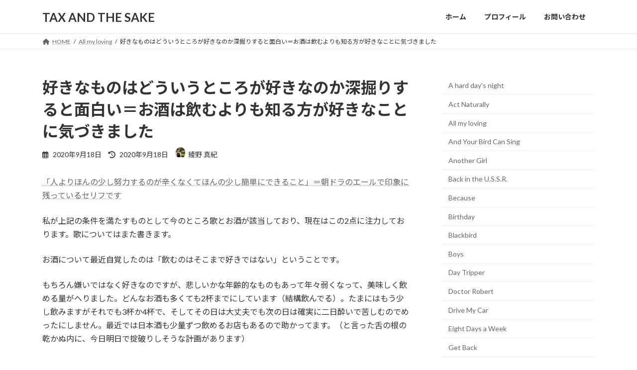

--- FILE ---
content_type: text/html; charset=UTF-8
request_url: https://www.mko216.com/all-my-loving/
body_size: 24907
content:
<!DOCTYPE html><html dir="ltr" lang="ja" prefix="og: https://ogp.me/ns#"><head><meta charset="utf-8"><meta http-equiv="X-UA-Compatible" content="IE=edge"><meta name="viewport" content="width=device-width, initial-scale=1"> <script defer src="https://www.googletagmanager.com/gtag/js?id=G-0HEKVY783F"></script><script defer src="[data-uri]"></script> <title>好きなものはどういうところが好きなのか深掘りすると面白い＝お酒は飲むよりも知る方が好きなことに気づきました - TAX AND THE SAKE</title><meta name="description" content="「人よりほんの少し努力するのが辛くなくてほんの少し簡単にできること」＝朝ドラのエールで印象に残っているセリフで" /><meta name="robots" content="max-image-preview:large" /><meta name="author" content="綾野 真紀"/><link rel="canonical" href="https://www.mko216.com/all-my-loving/" /><meta name="generator" content="All in One SEO (AIOSEO) 4.9.1.1" /><meta property="og:locale" content="ja_JP" /><meta property="og:site_name" content="TAX AND THE SAKE - 税とお酒" /><meta property="og:type" content="article" /><meta property="og:title" content="好きなものはどういうところが好きなのか深掘りすると面白い＝お酒は飲むよりも知る方が好きなことに気づきました - TAX AND THE SAKE" /><meta property="og:description" content="「人よりほんの少し努力するのが辛くなくてほんの少し簡単にできること」＝朝ドラのエールで印象に残っているセリフで" /><meta property="og:url" content="https://www.mko216.com/all-my-loving/" /><meta property="article:published_time" content="2020-09-18T01:55:13+00:00" /><meta property="article:modified_time" content="2020-09-18T02:21:17+00:00" /><meta name="twitter:card" content="summary_large_image" /><meta name="twitter:title" content="好きなものはどういうところが好きなのか深掘りすると面白い＝お酒は飲むよりも知る方が好きなことに気づきました - TAX AND THE SAKE" /><meta name="twitter:description" content="「人よりほんの少し努力するのが辛くなくてほんの少し簡単にできること」＝朝ドラのエールで印象に残っているセリフで" /> <script type="application/ld+json" class="aioseo-schema">{"@context":"https:\/\/schema.org","@graph":[{"@type":"BlogPosting","@id":"https:\/\/www.mko216.com\/all-my-loving\/#blogposting","name":"\u597d\u304d\u306a\u3082\u306e\u306f\u3069\u3046\u3044\u3046\u3068\u3053\u308d\u304c\u597d\u304d\u306a\u306e\u304b\u6df1\u6398\u308a\u3059\u308b\u3068\u9762\u767d\u3044\uff1d\u304a\u9152\u306f\u98f2\u3080\u3088\u308a\u3082\u77e5\u308b\u65b9\u304c\u597d\u304d\u306a\u3053\u3068\u306b\u6c17\u3065\u304d\u307e\u3057\u305f - TAX AND THE SAKE","headline":"\u597d\u304d\u306a\u3082\u306e\u306f\u3069\u3046\u3044\u3046\u3068\u3053\u308d\u304c\u597d\u304d\u306a\u306e\u304b\u6df1\u6398\u308a\u3059\u308b\u3068\u9762\u767d\u3044\uff1d\u304a\u9152\u306f\u98f2\u3080\u3088\u308a\u3082\u77e5\u308b\u65b9\u304c\u597d\u304d\u306a\u3053\u3068\u306b\u6c17\u3065\u304d\u307e\u3057\u305f","author":{"@id":"https:\/\/www.mko216.com\/author\/ayano-maki\/#author"},"publisher":{"@id":"https:\/\/www.mko216.com\/#organization"},"image":{"@type":"ImageObject","url":"https:\/\/www.mko216.com\/wp-content\/uploads\/2020\/09\/1C1F257A-250F-4CA1-8158-A472D056DDB9-scaled.jpeg","width":1920,"height":2560},"datePublished":"2020-09-18T10:55:13+09:00","dateModified":"2020-09-18T11:21:17+09:00","inLanguage":"ja","mainEntityOfPage":{"@id":"https:\/\/www.mko216.com\/all-my-loving\/#webpage"},"isPartOf":{"@id":"https:\/\/www.mko216.com\/all-my-loving\/#webpage"},"articleSection":"All my loving"},{"@type":"BreadcrumbList","@id":"https:\/\/www.mko216.com\/all-my-loving\/#breadcrumblist","itemListElement":[{"@type":"ListItem","@id":"https:\/\/www.mko216.com#listItem","position":1,"name":"Home","item":"https:\/\/www.mko216.com","nextItem":{"@type":"ListItem","@id":"https:\/\/www.mko216.com\/category\/all-my-loving\/#listItem","name":"All my loving"}},{"@type":"ListItem","@id":"https:\/\/www.mko216.com\/category\/all-my-loving\/#listItem","position":2,"name":"All my loving","item":"https:\/\/www.mko216.com\/category\/all-my-loving\/","nextItem":{"@type":"ListItem","@id":"https:\/\/www.mko216.com\/all-my-loving\/#listItem","name":"\u597d\u304d\u306a\u3082\u306e\u306f\u3069\u3046\u3044\u3046\u3068\u3053\u308d\u304c\u597d\u304d\u306a\u306e\u304b\u6df1\u6398\u308a\u3059\u308b\u3068\u9762\u767d\u3044\uff1d\u304a\u9152\u306f\u98f2\u3080\u3088\u308a\u3082\u77e5\u308b\u65b9\u304c\u597d\u304d\u306a\u3053\u3068\u306b\u6c17\u3065\u304d\u307e\u3057\u305f"},"previousItem":{"@type":"ListItem","@id":"https:\/\/www.mko216.com#listItem","name":"Home"}},{"@type":"ListItem","@id":"https:\/\/www.mko216.com\/all-my-loving\/#listItem","position":3,"name":"\u597d\u304d\u306a\u3082\u306e\u306f\u3069\u3046\u3044\u3046\u3068\u3053\u308d\u304c\u597d\u304d\u306a\u306e\u304b\u6df1\u6398\u308a\u3059\u308b\u3068\u9762\u767d\u3044\uff1d\u304a\u9152\u306f\u98f2\u3080\u3088\u308a\u3082\u77e5\u308b\u65b9\u304c\u597d\u304d\u306a\u3053\u3068\u306b\u6c17\u3065\u304d\u307e\u3057\u305f","previousItem":{"@type":"ListItem","@id":"https:\/\/www.mko216.com\/category\/all-my-loving\/#listItem","name":"All my loving"}}]},{"@type":"Organization","@id":"https:\/\/www.mko216.com\/#organization","name":"TAX AND THE SAKE","description":"\u7a0e\u3068\u304a\u9152","url":"https:\/\/www.mko216.com\/"},{"@type":"Person","@id":"https:\/\/www.mko216.com\/author\/ayano-maki\/#author","url":"https:\/\/www.mko216.com\/author\/ayano-maki\/","name":"\u7dbe\u91ce \u771f\u7d00","image":{"@type":"ImageObject","@id":"https:\/\/www.mko216.com\/all-my-loving\/#authorImage","url":"https:\/\/secure.gravatar.com\/avatar\/c41c0c92d46dcd78fc05290e674b033467d79c48b148fadbdce97a699e05ab9b?s=96&d=mm&r=g","width":96,"height":96,"caption":"\u7dbe\u91ce \u771f\u7d00"}},{"@type":"WebPage","@id":"https:\/\/www.mko216.com\/all-my-loving\/#webpage","url":"https:\/\/www.mko216.com\/all-my-loving\/","name":"\u597d\u304d\u306a\u3082\u306e\u306f\u3069\u3046\u3044\u3046\u3068\u3053\u308d\u304c\u597d\u304d\u306a\u306e\u304b\u6df1\u6398\u308a\u3059\u308b\u3068\u9762\u767d\u3044\uff1d\u304a\u9152\u306f\u98f2\u3080\u3088\u308a\u3082\u77e5\u308b\u65b9\u304c\u597d\u304d\u306a\u3053\u3068\u306b\u6c17\u3065\u304d\u307e\u3057\u305f - TAX AND THE SAKE","description":"\u300c\u4eba\u3088\u308a\u307b\u3093\u306e\u5c11\u3057\u52aa\u529b\u3059\u308b\u306e\u304c\u8f9b\u304f\u306a\u304f\u3066\u307b\u3093\u306e\u5c11\u3057\u7c21\u5358\u306b\u3067\u304d\u308b\u3053\u3068\u300d\uff1d\u671d\u30c9\u30e9\u306e\u30a8\u30fc\u30eb\u3067\u5370\u8c61\u306b\u6b8b\u3063\u3066\u3044\u308b\u30bb\u30ea\u30d5\u3067","inLanguage":"ja","isPartOf":{"@id":"https:\/\/www.mko216.com\/#website"},"breadcrumb":{"@id":"https:\/\/www.mko216.com\/all-my-loving\/#breadcrumblist"},"author":{"@id":"https:\/\/www.mko216.com\/author\/ayano-maki\/#author"},"creator":{"@id":"https:\/\/www.mko216.com\/author\/ayano-maki\/#author"},"image":{"@type":"ImageObject","url":"https:\/\/www.mko216.com\/wp-content\/uploads\/2020\/09\/1C1F257A-250F-4CA1-8158-A472D056DDB9-scaled.jpeg","@id":"https:\/\/www.mko216.com\/all-my-loving\/#mainImage","width":1920,"height":2560},"primaryImageOfPage":{"@id":"https:\/\/www.mko216.com\/all-my-loving\/#mainImage"},"datePublished":"2020-09-18T10:55:13+09:00","dateModified":"2020-09-18T11:21:17+09:00"},{"@type":"WebSite","@id":"https:\/\/www.mko216.com\/#website","url":"https:\/\/www.mko216.com\/","name":"TAX AND THE SAKE","description":"\u7a0e\u3068\u304a\u9152","inLanguage":"ja","publisher":{"@id":"https:\/\/www.mko216.com\/#organization"}}]}</script> <link rel="alternate" type="application/rss+xml" title="TAX AND THE SAKE &raquo; フィード" href="https://www.mko216.com/feed/" /><link rel="alternate" type="application/rss+xml" title="TAX AND THE SAKE &raquo; コメントフィード" href="https://www.mko216.com/comments/feed/" /> <script type="text/javascript" id="wpp-js" src="https://www.mko216.com/wp-content/plugins/wordpress-popular-posts/assets/js/wpp.js?ver=7.3.6" data-sampling="0" data-sampling-rate="100" data-api-url="https://www.mko216.com/wp-json/wordpress-popular-posts" data-post-id="35085" data-token="976d91aa8d" data-lang="0" data-debug="1"></script> <link rel="alternate" type="application/rss+xml" title="TAX AND THE SAKE &raquo; 好きなものはどういうところが好きなのか深掘りすると面白い＝お酒は飲むよりも知る方が好きなことに気づきました のコメントのフィード" href="https://www.mko216.com/all-my-loving/feed/" /><link rel="alternate" title="oEmbed (JSON)" type="application/json+oembed" href="https://www.mko216.com/wp-json/oembed/1.0/embed?url=https%3A%2F%2Fwww.mko216.com%2Fall-my-loving%2F" /><link rel="alternate" title="oEmbed (XML)" type="text/xml+oembed" href="https://www.mko216.com/wp-json/oembed/1.0/embed?url=https%3A%2F%2Fwww.mko216.com%2Fall-my-loving%2F&#038;format=xml" /><meta name="description" content="「人よりほんの少し努力するのが辛くなくてほんの少し簡単にできること」＝朝ドラのエールで印象に残っているセリフです私が上記の条件を満たすものとして今のところ歌とお酒が該当しており、現在はこの2点に注力しております。歌についてはまた書きます。お酒について最近自覚したのは「飲むのはそこまで好きではない」ということです。もちろん嫌いではなく好きなのですが、悲しいかな年齢的なものもあって年々弱くなって、美味しく飲める量がへりました。どんなお酒も多くても2杯までに" /><style id='wp-img-auto-sizes-contain-inline-css' type='text/css'>img:is([sizes=auto i],[sizes^="auto," i]){contain-intrinsic-size:3000px 1500px}
/*# sourceURL=wp-img-auto-sizes-contain-inline-css */</style><link rel='stylesheet' id='vkExUnit_common_style-css' href='https://www.mko216.com/wp-content/cache/autoptimize/autoptimize_single_ea06bcb9caaffec68e5e5f8d33d36f3a.php' type='text/css' media='all' /><style id='vkExUnit_common_style-inline-css' type='text/css'>:root {--ver_page_top_button_url:url(https://www.mko216.com/wp-content/plugins/vk-all-in-one-expansion-unit/assets/images/to-top-btn-icon.svg);}@font-face {font-weight: normal;font-style: normal;font-family: "vk_sns";src: url("https://www.mko216.com/wp-content/plugins/vk-all-in-one-expansion-unit/inc/sns/icons/fonts/vk_sns.eot?-bq20cj");src: url("https://www.mko216.com/wp-content/plugins/vk-all-in-one-expansion-unit/inc/sns/icons/fonts/vk_sns.eot?#iefix-bq20cj") format("embedded-opentype"),url("https://www.mko216.com/wp-content/plugins/vk-all-in-one-expansion-unit/inc/sns/icons/fonts/vk_sns.woff?-bq20cj") format("woff"),url("https://www.mko216.com/wp-content/plugins/vk-all-in-one-expansion-unit/inc/sns/icons/fonts/vk_sns.ttf?-bq20cj") format("truetype"),url("https://www.mko216.com/wp-content/plugins/vk-all-in-one-expansion-unit/inc/sns/icons/fonts/vk_sns.svg?-bq20cj#vk_sns") format("svg");}
.veu_promotion-alert__content--text {border: 1px solid rgba(0,0,0,0.125);padding: 0.5em 1em;border-radius: var(--vk-size-radius);margin-bottom: var(--vk-margin-block-bottom);font-size: 0.875rem;}/* Alert Content部分に段落タグを入れた場合に最後の段落の余白を0にする */.veu_promotion-alert__content--text p:last-of-type{margin-bottom:0;margin-top: 0;}
/*# sourceURL=vkExUnit_common_style-inline-css */</style><style id='wp-emoji-styles-inline-css' type='text/css'>img.wp-smiley, img.emoji {
		display: inline !important;
		border: none !important;
		box-shadow: none !important;
		height: 1em !important;
		width: 1em !important;
		margin: 0 0.07em !important;
		vertical-align: -0.1em !important;
		background: none !important;
		padding: 0 !important;
	}
/*# sourceURL=wp-emoji-styles-inline-css */</style><style id='wp-block-library-inline-css' type='text/css'>:root{--wp-block-synced-color:#7a00df;--wp-block-synced-color--rgb:122,0,223;--wp-bound-block-color:var(--wp-block-synced-color);--wp-editor-canvas-background:#ddd;--wp-admin-theme-color:#007cba;--wp-admin-theme-color--rgb:0,124,186;--wp-admin-theme-color-darker-10:#006ba1;--wp-admin-theme-color-darker-10--rgb:0,107,160.5;--wp-admin-theme-color-darker-20:#005a87;--wp-admin-theme-color-darker-20--rgb:0,90,135;--wp-admin-border-width-focus:2px}@media (min-resolution:192dpi){:root{--wp-admin-border-width-focus:1.5px}}.wp-element-button{cursor:pointer}:root .has-very-light-gray-background-color{background-color:#eee}:root .has-very-dark-gray-background-color{background-color:#313131}:root .has-very-light-gray-color{color:#eee}:root .has-very-dark-gray-color{color:#313131}:root .has-vivid-green-cyan-to-vivid-cyan-blue-gradient-background{background:linear-gradient(135deg,#00d084,#0693e3)}:root .has-purple-crush-gradient-background{background:linear-gradient(135deg,#34e2e4,#4721fb 50%,#ab1dfe)}:root .has-hazy-dawn-gradient-background{background:linear-gradient(135deg,#faaca8,#dad0ec)}:root .has-subdued-olive-gradient-background{background:linear-gradient(135deg,#fafae1,#67a671)}:root .has-atomic-cream-gradient-background{background:linear-gradient(135deg,#fdd79a,#004a59)}:root .has-nightshade-gradient-background{background:linear-gradient(135deg,#330968,#31cdcf)}:root .has-midnight-gradient-background{background:linear-gradient(135deg,#020381,#2874fc)}:root{--wp--preset--font-size--normal:16px;--wp--preset--font-size--huge:42px}.has-regular-font-size{font-size:1em}.has-larger-font-size{font-size:2.625em}.has-normal-font-size{font-size:var(--wp--preset--font-size--normal)}.has-huge-font-size{font-size:var(--wp--preset--font-size--huge)}.has-text-align-center{text-align:center}.has-text-align-left{text-align:left}.has-text-align-right{text-align:right}.has-fit-text{white-space:nowrap!important}#end-resizable-editor-section{display:none}.aligncenter{clear:both}.items-justified-left{justify-content:flex-start}.items-justified-center{justify-content:center}.items-justified-right{justify-content:flex-end}.items-justified-space-between{justify-content:space-between}.screen-reader-text{border:0;clip-path:inset(50%);height:1px;margin:-1px;overflow:hidden;padding:0;position:absolute;width:1px;word-wrap:normal!important}.screen-reader-text:focus{background-color:#ddd;clip-path:none;color:#444;display:block;font-size:1em;height:auto;left:5px;line-height:normal;padding:15px 23px 14px;text-decoration:none;top:5px;width:auto;z-index:100000}html :where(.has-border-color){border-style:solid}html :where([style*=border-top-color]){border-top-style:solid}html :where([style*=border-right-color]){border-right-style:solid}html :where([style*=border-bottom-color]){border-bottom-style:solid}html :where([style*=border-left-color]){border-left-style:solid}html :where([style*=border-width]){border-style:solid}html :where([style*=border-top-width]){border-top-style:solid}html :where([style*=border-right-width]){border-right-style:solid}html :where([style*=border-bottom-width]){border-bottom-style:solid}html :where([style*=border-left-width]){border-left-style:solid}html :where(img[class*=wp-image-]){height:auto;max-width:100%}:where(figure){margin:0 0 1em}html :where(.is-position-sticky){--wp-admin--admin-bar--position-offset:var(--wp-admin--admin-bar--height,0px)}@media screen and (max-width:600px){html :where(.is-position-sticky){--wp-admin--admin-bar--position-offset:0px}}
.vk-cols--reverse{flex-direction:row-reverse}.vk-cols--hasbtn{margin-bottom:0}.vk-cols--hasbtn>.row>.vk_gridColumn_item,.vk-cols--hasbtn>.wp-block-column{position:relative;padding-bottom:3em}.vk-cols--hasbtn>.row>.vk_gridColumn_item>.wp-block-buttons,.vk-cols--hasbtn>.row>.vk_gridColumn_item>.vk_button,.vk-cols--hasbtn>.wp-block-column>.wp-block-buttons,.vk-cols--hasbtn>.wp-block-column>.vk_button{position:absolute;bottom:0;width:100%}.vk-cols--fit.wp-block-columns{gap:0}.vk-cols--fit.wp-block-columns,.vk-cols--fit.wp-block-columns:not(.is-not-stacked-on-mobile){margin-top:0;margin-bottom:0;justify-content:space-between}.vk-cols--fit.wp-block-columns>.wp-block-column *:last-child,.vk-cols--fit.wp-block-columns:not(.is-not-stacked-on-mobile)>.wp-block-column *:last-child{margin-bottom:0}.vk-cols--fit.wp-block-columns>.wp-block-column>.wp-block-cover,.vk-cols--fit.wp-block-columns:not(.is-not-stacked-on-mobile)>.wp-block-column>.wp-block-cover{margin-top:0}.vk-cols--fit.wp-block-columns.has-background,.vk-cols--fit.wp-block-columns:not(.is-not-stacked-on-mobile).has-background{padding:0}@media(max-width: 599px){.vk-cols--fit.wp-block-columns:not(.has-background)>.wp-block-column:not(.has-background),.vk-cols--fit.wp-block-columns:not(.is-not-stacked-on-mobile):not(.has-background)>.wp-block-column:not(.has-background){padding-left:0 !important;padding-right:0 !important}}@media(min-width: 782px){.vk-cols--fit.wp-block-columns .block-editor-block-list__block.wp-block-column:not(:first-child),.vk-cols--fit.wp-block-columns>.wp-block-column:not(:first-child),.vk-cols--fit.wp-block-columns:not(.is-not-stacked-on-mobile) .block-editor-block-list__block.wp-block-column:not(:first-child),.vk-cols--fit.wp-block-columns:not(.is-not-stacked-on-mobile)>.wp-block-column:not(:first-child){margin-left:0}}@media(min-width: 600px)and (max-width: 781px){.vk-cols--fit.wp-block-columns .wp-block-column:nth-child(2n),.vk-cols--fit.wp-block-columns:not(.is-not-stacked-on-mobile) .wp-block-column:nth-child(2n){margin-left:0}.vk-cols--fit.wp-block-columns .wp-block-column:not(:only-child),.vk-cols--fit.wp-block-columns:not(.is-not-stacked-on-mobile) .wp-block-column:not(:only-child){flex-basis:50% !important}}.vk-cols--fit--gap1.wp-block-columns{gap:1px}@media(min-width: 600px)and (max-width: 781px){.vk-cols--fit--gap1.wp-block-columns .wp-block-column:not(:only-child){flex-basis:calc(50% - 1px) !important}}.vk-cols--fit.vk-cols--grid>.block-editor-block-list__block,.vk-cols--fit.vk-cols--grid>.wp-block-column,.vk-cols--fit.vk-cols--grid:not(.is-not-stacked-on-mobile)>.block-editor-block-list__block,.vk-cols--fit.vk-cols--grid:not(.is-not-stacked-on-mobile)>.wp-block-column{flex-basis:50%;box-sizing:border-box}@media(max-width: 599px){.vk-cols--fit.vk-cols--grid.vk-cols--grid--alignfull>.wp-block-column:nth-child(2)>.wp-block-cover,.vk-cols--fit.vk-cols--grid.vk-cols--grid--alignfull>.wp-block-column:nth-child(2)>.vk_outer,.vk-cols--fit.vk-cols--grid:not(.is-not-stacked-on-mobile).vk-cols--grid--alignfull>.wp-block-column:nth-child(2)>.wp-block-cover,.vk-cols--fit.vk-cols--grid:not(.is-not-stacked-on-mobile).vk-cols--grid--alignfull>.wp-block-column:nth-child(2)>.vk_outer{width:100vw;margin-right:calc((100% - 100vw)/2);margin-left:calc((100% - 100vw)/2)}}@media(min-width: 600px){.vk-cols--fit.vk-cols--grid.vk-cols--grid--alignfull>.wp-block-column:nth-child(2)>.wp-block-cover,.vk-cols--fit.vk-cols--grid.vk-cols--grid--alignfull>.wp-block-column:nth-child(2)>.vk_outer,.vk-cols--fit.vk-cols--grid:not(.is-not-stacked-on-mobile).vk-cols--grid--alignfull>.wp-block-column:nth-child(2)>.wp-block-cover,.vk-cols--fit.vk-cols--grid:not(.is-not-stacked-on-mobile).vk-cols--grid--alignfull>.wp-block-column:nth-child(2)>.vk_outer{margin-right:calc(100% - 50vw);width:50vw}}@media(min-width: 600px){.vk-cols--fit.vk-cols--grid.vk-cols--grid--alignfull.vk-cols--reverse>.wp-block-column,.vk-cols--fit.vk-cols--grid:not(.is-not-stacked-on-mobile).vk-cols--grid--alignfull.vk-cols--reverse>.wp-block-column{margin-left:0;margin-right:0}.vk-cols--fit.vk-cols--grid.vk-cols--grid--alignfull.vk-cols--reverse>.wp-block-column:nth-child(2)>.wp-block-cover,.vk-cols--fit.vk-cols--grid.vk-cols--grid--alignfull.vk-cols--reverse>.wp-block-column:nth-child(2)>.vk_outer,.vk-cols--fit.vk-cols--grid:not(.is-not-stacked-on-mobile).vk-cols--grid--alignfull.vk-cols--reverse>.wp-block-column:nth-child(2)>.wp-block-cover,.vk-cols--fit.vk-cols--grid:not(.is-not-stacked-on-mobile).vk-cols--grid--alignfull.vk-cols--reverse>.wp-block-column:nth-child(2)>.vk_outer{margin-left:calc(100% - 50vw)}}.vk-cols--menu h2,.vk-cols--menu h3,.vk-cols--menu h4,.vk-cols--menu h5{margin-bottom:.2em;text-shadow:#000 0 0 10px}.vk-cols--menu h2:first-child,.vk-cols--menu h3:first-child,.vk-cols--menu h4:first-child,.vk-cols--menu h5:first-child{margin-top:0}.vk-cols--menu p{margin-bottom:1rem;text-shadow:#000 0 0 10px}.vk-cols--menu .wp-block-cover__inner-container:last-child{margin-bottom:0}.vk-cols--fitbnrs .wp-block-column .wp-block-cover:hover img{filter:unset}.vk-cols--fitbnrs .wp-block-column .wp-block-cover:hover{background-color:unset}.vk-cols--fitbnrs .wp-block-column .wp-block-cover:hover .wp-block-cover__image-background{filter:unset !important}.vk-cols--fitbnrs .wp-block-cover .wp-block-cover__inner-container{position:absolute;height:100%;width:100%}.vk-cols--fitbnrs .vk_button{height:100%;margin:0}.vk-cols--fitbnrs .vk_button .vk_button_btn,.vk-cols--fitbnrs .vk_button .btn{height:100%;width:100%;border:none;box-shadow:none;background-color:unset !important;transition:unset}.vk-cols--fitbnrs .vk_button .vk_button_btn:hover,.vk-cols--fitbnrs .vk_button .btn:hover{transition:unset}.vk-cols--fitbnrs .vk_button .vk_button_btn:after,.vk-cols--fitbnrs .vk_button .btn:after{border:none}.vk-cols--fitbnrs .vk_button .vk_button_link_txt{width:100%;position:absolute;top:50%;left:50%;transform:translateY(-50%) translateX(-50%);font-size:2rem;text-shadow:#000 0 0 10px}.vk-cols--fitbnrs .vk_button .vk_button_link_subCaption{width:100%;position:absolute;top:calc(50% + 2.2em);left:50%;transform:translateY(-50%) translateX(-50%);text-shadow:#000 0 0 10px}@media(min-width: 992px){.vk-cols--media.wp-block-columns{gap:3rem}}.vk-fit-map figure{margin-bottom:0}.vk-fit-map iframe{position:relative;margin-bottom:0;display:block;max-height:400px;width:100vw}.vk-fit-map:is(.alignfull,.alignwide) div{max-width:100%}.vk-table--th--width25 :where(tr>*:first-child){width:25%}.vk-table--th--width30 :where(tr>*:first-child){width:30%}.vk-table--th--width35 :where(tr>*:first-child){width:35%}.vk-table--th--width40 :where(tr>*:first-child){width:40%}.vk-table--th--bg-bright :where(tr>*:first-child){background-color:var(--wp--preset--color--bg-secondary, rgba(0, 0, 0, 0.05))}@media(max-width: 599px){.vk-table--mobile-block :is(th,td){width:100%;display:block}.vk-table--mobile-block.wp-block-table table :is(th,td){border-top:none}}.vk-table--width--th25 :where(tr>*:first-child){width:25%}.vk-table--width--th30 :where(tr>*:first-child){width:30%}.vk-table--width--th35 :where(tr>*:first-child){width:35%}.vk-table--width--th40 :where(tr>*:first-child){width:40%}.no-margin{margin:0}@media(max-width: 599px){.wp-block-image.vk-aligncenter--mobile>.alignright{float:none;margin-left:auto;margin-right:auto}.vk-no-padding-horizontal--mobile{padding-left:0 !important;padding-right:0 !important}}
/* VK Color Palettes */:root{ --wp--preset--color--vk-color-primary:#337ab7}/* --vk-color-primary is deprecated. */:root{ --vk-color-primary: var(--wp--preset--color--vk-color-primary);}:root{ --wp--preset--color--vk-color-primary-dark:#296292}/* --vk-color-primary-dark is deprecated. */:root{ --vk-color-primary-dark: var(--wp--preset--color--vk-color-primary-dark);}:root{ --wp--preset--color--vk-color-primary-vivid:#3886c9}/* --vk-color-primary-vivid is deprecated. */:root{ --vk-color-primary-vivid: var(--wp--preset--color--vk-color-primary-vivid);}

/*# sourceURL=wp-block-library-inline-css */</style><style id='wp-block-archives-inline-css' type='text/css'>.wp-block-archives{box-sizing:border-box}.wp-block-archives-dropdown label{display:block}
/*# sourceURL=https://www.mko216.com/wp-includes/blocks/archives/style.min.css */</style><style id='wp-block-categories-inline-css' type='text/css'>.wp-block-categories{box-sizing:border-box}.wp-block-categories.alignleft{margin-right:2em}.wp-block-categories.alignright{margin-left:2em}.wp-block-categories.wp-block-categories-dropdown.aligncenter{text-align:center}.wp-block-categories .wp-block-categories__label{display:block;width:100%}
/*# sourceURL=https://www.mko216.com/wp-includes/blocks/categories/style.min.css */</style><style id='global-styles-inline-css' type='text/css'>:root{--wp--preset--aspect-ratio--square: 1;--wp--preset--aspect-ratio--4-3: 4/3;--wp--preset--aspect-ratio--3-4: 3/4;--wp--preset--aspect-ratio--3-2: 3/2;--wp--preset--aspect-ratio--2-3: 2/3;--wp--preset--aspect-ratio--16-9: 16/9;--wp--preset--aspect-ratio--9-16: 9/16;--wp--preset--color--black: #000000;--wp--preset--color--cyan-bluish-gray: #abb8c3;--wp--preset--color--white: #ffffff;--wp--preset--color--pale-pink: #f78da7;--wp--preset--color--vivid-red: #cf2e2e;--wp--preset--color--luminous-vivid-orange: #ff6900;--wp--preset--color--luminous-vivid-amber: #fcb900;--wp--preset--color--light-green-cyan: #7bdcb5;--wp--preset--color--vivid-green-cyan: #00d084;--wp--preset--color--pale-cyan-blue: #8ed1fc;--wp--preset--color--vivid-cyan-blue: #0693e3;--wp--preset--color--vivid-purple: #9b51e0;--wp--preset--color--vk-color-primary: #337ab7;--wp--preset--color--vk-color-primary-dark: #296292;--wp--preset--color--vk-color-primary-vivid: #3886c9;--wp--preset--gradient--vivid-cyan-blue-to-vivid-purple: linear-gradient(135deg,rgba(6,147,227,1) 0%,rgb(155,81,224) 100%);--wp--preset--gradient--light-green-cyan-to-vivid-green-cyan: linear-gradient(135deg,rgb(122,220,180) 0%,rgb(0,208,130) 100%);--wp--preset--gradient--luminous-vivid-amber-to-luminous-vivid-orange: linear-gradient(135deg,rgba(252,185,0,1) 0%,rgba(255,105,0,1) 100%);--wp--preset--gradient--luminous-vivid-orange-to-vivid-red: linear-gradient(135deg,rgba(255,105,0,1) 0%,rgb(207,46,46) 100%);--wp--preset--gradient--very-light-gray-to-cyan-bluish-gray: linear-gradient(135deg,rgb(238,238,238) 0%,rgb(169,184,195) 100%);--wp--preset--gradient--cool-to-warm-spectrum: linear-gradient(135deg,rgb(74,234,220) 0%,rgb(151,120,209) 20%,rgb(207,42,186) 40%,rgb(238,44,130) 60%,rgb(251,105,98) 80%,rgb(254,248,76) 100%);--wp--preset--gradient--blush-light-purple: linear-gradient(135deg,rgb(255,206,236) 0%,rgb(152,150,240) 100%);--wp--preset--gradient--blush-bordeaux: linear-gradient(135deg,rgb(254,205,165) 0%,rgb(254,45,45) 50%,rgb(107,0,62) 100%);--wp--preset--gradient--luminous-dusk: linear-gradient(135deg,rgb(255,203,112) 0%,rgb(199,81,192) 50%,rgb(65,88,208) 100%);--wp--preset--gradient--pale-ocean: linear-gradient(135deg,rgb(255,245,203) 0%,rgb(182,227,212) 50%,rgb(51,167,181) 100%);--wp--preset--gradient--electric-grass: linear-gradient(135deg,rgb(202,248,128) 0%,rgb(113,206,126) 100%);--wp--preset--gradient--midnight: linear-gradient(135deg,rgb(2,3,129) 0%,rgb(40,116,252) 100%);--wp--preset--gradient--vivid-green-cyan-to-vivid-cyan-blue: linear-gradient(135deg,rgba(0,208,132,1) 0%,rgba(6,147,227,1) 100%);--wp--preset--font-size--small: 14px;--wp--preset--font-size--medium: 20px;--wp--preset--font-size--large: 24px;--wp--preset--font-size--x-large: 42px;--wp--preset--font-size--regular: 16px;--wp--preset--font-size--huge: 36px;--wp--preset--spacing--20: 0.44rem;--wp--preset--spacing--30: 0.67rem;--wp--preset--spacing--40: 1rem;--wp--preset--spacing--50: 1.5rem;--wp--preset--spacing--60: 2.25rem;--wp--preset--spacing--70: 3.38rem;--wp--preset--spacing--80: 5.06rem;--wp--preset--shadow--natural: 6px 6px 9px rgba(0, 0, 0, 0.2);--wp--preset--shadow--deep: 12px 12px 50px rgba(0, 0, 0, 0.4);--wp--preset--shadow--sharp: 6px 6px 0px rgba(0, 0, 0, 0.2);--wp--preset--shadow--outlined: 6px 6px 0px -3px rgb(255, 255, 255), 6px 6px rgb(0, 0, 0);--wp--preset--shadow--crisp: 6px 6px 0px rgb(0, 0, 0);}:where(.is-layout-flex){gap: 0.5em;}:where(.is-layout-grid){gap: 0.5em;}body .is-layout-flex{display: flex;}.is-layout-flex{flex-wrap: wrap;align-items: center;}.is-layout-flex > :is(*, div){margin: 0;}body .is-layout-grid{display: grid;}.is-layout-grid > :is(*, div){margin: 0;}:where(.wp-block-columns.is-layout-flex){gap: 2em;}:where(.wp-block-columns.is-layout-grid){gap: 2em;}:where(.wp-block-post-template.is-layout-flex){gap: 1.25em;}:where(.wp-block-post-template.is-layout-grid){gap: 1.25em;}.has-black-color{color: var(--wp--preset--color--black) !important;}.has-cyan-bluish-gray-color{color: var(--wp--preset--color--cyan-bluish-gray) !important;}.has-white-color{color: var(--wp--preset--color--white) !important;}.has-pale-pink-color{color: var(--wp--preset--color--pale-pink) !important;}.has-vivid-red-color{color: var(--wp--preset--color--vivid-red) !important;}.has-luminous-vivid-orange-color{color: var(--wp--preset--color--luminous-vivid-orange) !important;}.has-luminous-vivid-amber-color{color: var(--wp--preset--color--luminous-vivid-amber) !important;}.has-light-green-cyan-color{color: var(--wp--preset--color--light-green-cyan) !important;}.has-vivid-green-cyan-color{color: var(--wp--preset--color--vivid-green-cyan) !important;}.has-pale-cyan-blue-color{color: var(--wp--preset--color--pale-cyan-blue) !important;}.has-vivid-cyan-blue-color{color: var(--wp--preset--color--vivid-cyan-blue) !important;}.has-vivid-purple-color{color: var(--wp--preset--color--vivid-purple) !important;}.has-vk-color-primary-color{color: var(--wp--preset--color--vk-color-primary) !important;}.has-vk-color-primary-dark-color{color: var(--wp--preset--color--vk-color-primary-dark) !important;}.has-vk-color-primary-vivid-color{color: var(--wp--preset--color--vk-color-primary-vivid) !important;}.has-black-background-color{background-color: var(--wp--preset--color--black) !important;}.has-cyan-bluish-gray-background-color{background-color: var(--wp--preset--color--cyan-bluish-gray) !important;}.has-white-background-color{background-color: var(--wp--preset--color--white) !important;}.has-pale-pink-background-color{background-color: var(--wp--preset--color--pale-pink) !important;}.has-vivid-red-background-color{background-color: var(--wp--preset--color--vivid-red) !important;}.has-luminous-vivid-orange-background-color{background-color: var(--wp--preset--color--luminous-vivid-orange) !important;}.has-luminous-vivid-amber-background-color{background-color: var(--wp--preset--color--luminous-vivid-amber) !important;}.has-light-green-cyan-background-color{background-color: var(--wp--preset--color--light-green-cyan) !important;}.has-vivid-green-cyan-background-color{background-color: var(--wp--preset--color--vivid-green-cyan) !important;}.has-pale-cyan-blue-background-color{background-color: var(--wp--preset--color--pale-cyan-blue) !important;}.has-vivid-cyan-blue-background-color{background-color: var(--wp--preset--color--vivid-cyan-blue) !important;}.has-vivid-purple-background-color{background-color: var(--wp--preset--color--vivid-purple) !important;}.has-vk-color-primary-background-color{background-color: var(--wp--preset--color--vk-color-primary) !important;}.has-vk-color-primary-dark-background-color{background-color: var(--wp--preset--color--vk-color-primary-dark) !important;}.has-vk-color-primary-vivid-background-color{background-color: var(--wp--preset--color--vk-color-primary-vivid) !important;}.has-black-border-color{border-color: var(--wp--preset--color--black) !important;}.has-cyan-bluish-gray-border-color{border-color: var(--wp--preset--color--cyan-bluish-gray) !important;}.has-white-border-color{border-color: var(--wp--preset--color--white) !important;}.has-pale-pink-border-color{border-color: var(--wp--preset--color--pale-pink) !important;}.has-vivid-red-border-color{border-color: var(--wp--preset--color--vivid-red) !important;}.has-luminous-vivid-orange-border-color{border-color: var(--wp--preset--color--luminous-vivid-orange) !important;}.has-luminous-vivid-amber-border-color{border-color: var(--wp--preset--color--luminous-vivid-amber) !important;}.has-light-green-cyan-border-color{border-color: var(--wp--preset--color--light-green-cyan) !important;}.has-vivid-green-cyan-border-color{border-color: var(--wp--preset--color--vivid-green-cyan) !important;}.has-pale-cyan-blue-border-color{border-color: var(--wp--preset--color--pale-cyan-blue) !important;}.has-vivid-cyan-blue-border-color{border-color: var(--wp--preset--color--vivid-cyan-blue) !important;}.has-vivid-purple-border-color{border-color: var(--wp--preset--color--vivid-purple) !important;}.has-vk-color-primary-border-color{border-color: var(--wp--preset--color--vk-color-primary) !important;}.has-vk-color-primary-dark-border-color{border-color: var(--wp--preset--color--vk-color-primary-dark) !important;}.has-vk-color-primary-vivid-border-color{border-color: var(--wp--preset--color--vk-color-primary-vivid) !important;}.has-vivid-cyan-blue-to-vivid-purple-gradient-background{background: var(--wp--preset--gradient--vivid-cyan-blue-to-vivid-purple) !important;}.has-light-green-cyan-to-vivid-green-cyan-gradient-background{background: var(--wp--preset--gradient--light-green-cyan-to-vivid-green-cyan) !important;}.has-luminous-vivid-amber-to-luminous-vivid-orange-gradient-background{background: var(--wp--preset--gradient--luminous-vivid-amber-to-luminous-vivid-orange) !important;}.has-luminous-vivid-orange-to-vivid-red-gradient-background{background: var(--wp--preset--gradient--luminous-vivid-orange-to-vivid-red) !important;}.has-very-light-gray-to-cyan-bluish-gray-gradient-background{background: var(--wp--preset--gradient--very-light-gray-to-cyan-bluish-gray) !important;}.has-cool-to-warm-spectrum-gradient-background{background: var(--wp--preset--gradient--cool-to-warm-spectrum) !important;}.has-blush-light-purple-gradient-background{background: var(--wp--preset--gradient--blush-light-purple) !important;}.has-blush-bordeaux-gradient-background{background: var(--wp--preset--gradient--blush-bordeaux) !important;}.has-luminous-dusk-gradient-background{background: var(--wp--preset--gradient--luminous-dusk) !important;}.has-pale-ocean-gradient-background{background: var(--wp--preset--gradient--pale-ocean) !important;}.has-electric-grass-gradient-background{background: var(--wp--preset--gradient--electric-grass) !important;}.has-midnight-gradient-background{background: var(--wp--preset--gradient--midnight) !important;}.has-small-font-size{font-size: var(--wp--preset--font-size--small) !important;}.has-medium-font-size{font-size: var(--wp--preset--font-size--medium) !important;}.has-large-font-size{font-size: var(--wp--preset--font-size--large) !important;}.has-x-large-font-size{font-size: var(--wp--preset--font-size--x-large) !important;}
/*# sourceURL=global-styles-inline-css */</style><style id='classic-theme-styles-inline-css' type='text/css'>/*! This file is auto-generated */
.wp-block-button__link{color:#fff;background-color:#32373c;border-radius:9999px;box-shadow:none;text-decoration:none;padding:calc(.667em + 2px) calc(1.333em + 2px);font-size:1.125em}.wp-block-file__button{background:#32373c;color:#fff;text-decoration:none}
/*# sourceURL=/wp-includes/css/classic-themes.min.css */</style><link rel='stylesheet' id='ts_fab_css-css' href='https://www.mko216.com/wp-content/plugins/fancier-author-box/css/ts-fab.min.css' type='text/css' media='all' /><link rel='stylesheet' id='toc-screen-css' href='https://www.mko216.com/wp-content/plugins/table-of-contents-plus/screen.min.css' type='text/css' media='all' /><link rel='stylesheet' id='vk-swiper-style-css' href='https://www.mko216.com/wp-content/plugins/vk-blocks/vendor/vektor-inc/vk-swiper/src/assets/css/swiper-bundle.min.css' type='text/css' media='all' /><link rel='stylesheet' id='wordpress-popular-posts-css-css' href='https://www.mko216.com/wp-content/cache/autoptimize/autoptimize_single_bc659c66ff1402b607f62f19f57691fd.php' type='text/css' media='all' /><link rel='stylesheet' id='lightning-common-style-css' href='https://www.mko216.com/wp-content/cache/autoptimize/autoptimize_single_5f41d5130575a2f95255b845ec383782.php' type='text/css' media='all' /><style id='lightning-common-style-inline-css' type='text/css'>/* Lightning */:root {--vk-color-primary:#337ab7;--vk-color-primary-dark:#296292;--vk-color-primary-vivid:#3886c9;--g_nav_main_acc_icon_open_url:url(https://www.mko216.com/wp-content/themes/lightning/_g3/inc/vk-mobile-nav/package/images/vk-menu-acc-icon-open-black.svg);--g_nav_main_acc_icon_close_url: url(https://www.mko216.com/wp-content/themes/lightning/_g3/inc/vk-mobile-nav/package/images/vk-menu-close-black.svg);--g_nav_sub_acc_icon_open_url: url(https://www.mko216.com/wp-content/themes/lightning/_g3/inc/vk-mobile-nav/package/images/vk-menu-acc-icon-open-white.svg);--g_nav_sub_acc_icon_close_url: url(https://www.mko216.com/wp-content/themes/lightning/_g3/inc/vk-mobile-nav/package/images/vk-menu-close-white.svg);}
:root{--swiper-navigation-color: #fff;}
/* vk-mobile-nav */:root {--vk-mobile-nav-menu-btn-bg-src: url("https://www.mko216.com/wp-content/themes/lightning/_g3/inc/vk-mobile-nav/package/images/vk-menu-btn-black.svg");--vk-mobile-nav-menu-btn-close-bg-src: url("https://www.mko216.com/wp-content/themes/lightning/_g3/inc/vk-mobile-nav/package/images/vk-menu-close-black.svg");--vk-menu-acc-icon-open-black-bg-src: url("https://www.mko216.com/wp-content/themes/lightning/_g3/inc/vk-mobile-nav/package/images/vk-menu-acc-icon-open-black.svg");--vk-menu-acc-icon-open-white-bg-src: url("https://www.mko216.com/wp-content/themes/lightning/_g3/inc/vk-mobile-nav/package/images/vk-menu-acc-icon-open-white.svg");--vk-menu-acc-icon-close-black-bg-src: url("https://www.mko216.com/wp-content/themes/lightning/_g3/inc/vk-mobile-nav/package/images/vk-menu-close-black.svg");--vk-menu-acc-icon-close-white-bg-src: url("https://www.mko216.com/wp-content/themes/lightning/_g3/inc/vk-mobile-nav/package/images/vk-menu-close-white.svg");}
/*# sourceURL=lightning-common-style-inline-css */</style><link rel='stylesheet' id='lightning-design-style-css' href='https://www.mko216.com/wp-content/cache/autoptimize/autoptimize_single_f5a8a4f945d2ed70bc73a5f629cb766f.php' type='text/css' media='all' /><style id='lightning-design-style-inline-css' type='text/css'>.tagcloud a:before { font-family: "Font Awesome 5 Free";content: "\f02b";font-weight: bold; }
/*# sourceURL=lightning-design-style-inline-css */</style><link rel='stylesheet' id='vk-blog-card-css' href='https://www.mko216.com/wp-content/cache/autoptimize/autoptimize_single_bae5b1379fcaa427cec9b0cc3d5ed0c3.php' type='text/css' media='all' /><link rel='stylesheet' id='veu-cta-css' href='https://www.mko216.com/wp-content/cache/autoptimize/autoptimize_single_a78f149676128521e4b5f36a9ac06f23.php' type='text/css' media='all' /><link rel='stylesheet' id='vk-blocks-build-css-css' href='https://www.mko216.com/wp-content/cache/autoptimize/autoptimize_single_8007185a86f057676dc53af7dc2ce4ac.php' type='text/css' media='all' /><style id='vk-blocks-build-css-inline-css' type='text/css'>:root {
		--vk_image-mask-circle: url(https://www.mko216.com/wp-content/plugins/vk-blocks/inc/vk-blocks/images/circle.svg);
		--vk_image-mask-wave01: url(https://www.mko216.com/wp-content/plugins/vk-blocks/inc/vk-blocks/images/wave01.svg);
		--vk_image-mask-wave02: url(https://www.mko216.com/wp-content/plugins/vk-blocks/inc/vk-blocks/images/wave02.svg);
		--vk_image-mask-wave03: url(https://www.mko216.com/wp-content/plugins/vk-blocks/inc/vk-blocks/images/wave03.svg);
		--vk_image-mask-wave04: url(https://www.mko216.com/wp-content/plugins/vk-blocks/inc/vk-blocks/images/wave04.svg);
	}
	

	:root {

		--vk-balloon-border-width:1px;

		--vk-balloon-speech-offset:-12px;
	}
	

	:root {
		--vk_flow-arrow: url(https://www.mko216.com/wp-content/plugins/vk-blocks/inc/vk-blocks/images/arrow_bottom.svg);
	}
	
/*# sourceURL=vk-blocks-build-css-inline-css */</style><link rel='stylesheet' id='lightning-theme-style-css' href='https://www.mko216.com/wp-content/themes/lightning/style.css' type='text/css' media='all' /><link rel='stylesheet' id='vk-font-awesome-css' href='https://www.mko216.com/wp-content/themes/lightning/vendor/vektor-inc/font-awesome-versions/src/versions/6/css/all.min.css' type='text/css' media='all' /> <script defer type="text/javascript" src="https://www.mko216.com/wp-includes/js/jquery/jquery.min.js" id="jquery-core-js"></script> <script defer type="text/javascript" src="https://www.mko216.com/wp-includes/js/jquery/jquery-migrate.min.js" id="jquery-migrate-js"></script> <script defer type="text/javascript" src="https://www.mko216.com/wp-content/plugins/fancier-author-box/js/ts-fab.min.js" id="ts_fab_js-js"></script> <link rel="https://api.w.org/" href="https://www.mko216.com/wp-json/" /><link rel="alternate" title="JSON" type="application/json" href="https://www.mko216.com/wp-json/wp/v2/posts/35085" /><link rel="EditURI" type="application/rsd+xml" title="RSD" href="https://www.mko216.com/xmlrpc.php?rsd" /><meta name="generator" content="WordPress 6.9" /><link rel='shortlink' href='https://www.mko216.com/?p=35085' /><style id="wpp-loading-animation-styles">@-webkit-keyframes bgslide{from{background-position-x:0}to{background-position-x:-200%}}@keyframes bgslide{from{background-position-x:0}to{background-position-x:-200%}}.wpp-widget-block-placeholder,.wpp-shortcode-placeholder{margin:0 auto;width:60px;height:3px;background:#dd3737;background:linear-gradient(90deg,#dd3737 0%,#571313 10%,#dd3737 100%);background-size:200% auto;border-radius:3px;-webkit-animation:bgslide 1s infinite linear;animation:bgslide 1s infinite linear}</style><meta property="og:site_name" content="TAX AND THE SAKE" /><meta property="og:url" content="https://www.mko216.com/all-my-loving/" /><meta property="og:title" content="好きなものはどういうところが好きなのか深掘りすると面白い＝お酒は飲むよりも知る方が好きなことに気づきました | TAX AND THE SAKE" /><meta property="og:description" content="「人よりほんの少し努力するのが辛くなくてほんの少し簡単にできること」＝朝ドラのエールで印象に残っているセリフです私が上記の条件を満たすものとして今のところ歌とお酒が該当しており、現在はこの2点に注力しております。歌についてはまた書きます。お酒について最近自覚したのは「飲むのはそこまで好きではない」ということです。もちろん嫌いではなく好きなのですが、悲しいかな年齢的なものもあって年々弱くなって、美味しく飲める量がへりました。どんなお酒も多くても2杯までに" /><meta property="og:type" content="article" /><meta property="og:image" content="https://www.mko216.com/wp-content/uploads/2020/09/1C1F257A-250F-4CA1-8158-A472D056DDB9-413x550.jpeg" /><meta property="og:image:width" content="413" /><meta property="og:image:height" content="550" /><meta name="twitter:card" content="summary_large_image"><meta name="twitter:description" content="「人よりほんの少し努力するのが辛くなくてほんの少し簡単にできること」＝朝ドラのエールで印象に残っているセリフです私が上記の条件を満たすものとして今のところ歌とお酒が該当しており、現在はこの2点に注力しております。歌についてはまた書きます。お酒について最近自覚したのは「飲むのはそこまで好きではない」ということです。もちろん嫌いではなく好きなのですが、悲しいかな年齢的なものもあって年々弱くなって、美味しく飲める量がへりました。どんなお酒も多くても2杯までに"><meta name="twitter:title" content="好きなものはどういうところが好きなのか深掘りすると面白い＝お酒は飲むよりも知る方が好きなことに気づきました | TAX AND THE SAKE"><meta name="twitter:url" content="https://www.mko216.com/all-my-loving/"><meta name="twitter:image" content="https://www.mko216.com/wp-content/uploads/2020/09/1C1F257A-250F-4CA1-8158-A472D056DDB9-413x550.jpeg"><meta name="twitter:domain" content="www.mko216.com"><link rel="icon" href="https://www.mko216.com/wp-content/uploads/2022/11/cropped-IMG_6674-1-32x32.jpg" sizes="32x32" /><link rel="icon" href="https://www.mko216.com/wp-content/uploads/2022/11/cropped-IMG_6674-1-192x192.jpg" sizes="192x192" /><link rel="apple-touch-icon" href="https://www.mko216.com/wp-content/uploads/2022/11/cropped-IMG_6674-1-180x180.jpg" /><meta name="msapplication-TileImage" content="https://www.mko216.com/wp-content/uploads/2022/11/cropped-IMG_6674-1-270x270.jpg" /><style type="text/css">/* VK CSS Customize */.page-header{display:none;color:#fff;background-color:var(--vk-color-primary);}.entry-meta-item-author-image img{display:none;}/* End VK CSS Customize */</style><script type="application/ld+json">{"@context":"https://schema.org/","@type":"Article","headline":"好きなものはどういうところが好きなのか深掘りすると面白い＝お酒は飲むよりも知る方が好きなことに気づきました","image":"https://www.mko216.com/wp-content/uploads/2020/09/1C1F257A-250F-4CA1-8158-A472D056DDB9-scaled.jpeg","datePublished":"2020-09-18T10:55:13+09:00","dateModified":"2020-09-18T11:21:17+09:00","author":{"@type":"organization","name":"綾野 真紀","url":"https://www.mko216.com/","sameAs":""}}</script><link rel='stylesheet' id='add_google_fonts_Lato-css' href='//fonts.googleapis.com/css2?family=Lato%3Awght%40400%3B700&#038;display=swap&#038;subset=japanese' type='text/css' media='all' /><link rel='stylesheet' id='add_google_fonts_noto_sans-css' href='//fonts.googleapis.com/css2?family=Noto+Sans+JP%3Awght%40400%3B700&#038;display=swap&#038;subset=japanese' type='text/css' media='all' /></head><body class="wp-singular post-template-default single single-post postid-35085 single-format-standard wp-embed-responsive wp-theme-lightning vk-blocks sidebar-fix sidebar-fix-priority-top device-pc fa_v6_css post-name-all-my-loving category-all-my-loving post-type-post"> <a class="skip-link screen-reader-text" href="#main">コンテンツへスキップ</a> <a class="skip-link screen-reader-text" href="#vk-mobile-nav">ナビゲーションに移動</a><header id="site-header" class="site-header site-header--layout--nav-float"><div id="site-header-container" class="site-header-container container"><div class="site-header-logo"> <a href="https://www.mko216.com/"> <span>TAX AND THE SAKE</span> </a></div><nav id="global-nav" class="global-nav global-nav--layout--float-right"><ul id="menu-%e3%83%a1%e3%83%8b%e3%83%a5%e3%83%bc-1" class="menu vk-menu-acc global-nav-list nav"><li id="menu-item-24" class="menu-item menu-item-type-custom menu-item-object-custom menu-item-home"><a href="https://www.mko216.com/"><strong class="global-nav-name">ホーム</strong></a></li><li id="menu-item-26" class="menu-item menu-item-type-post_type menu-item-object-page"><a href="https://www.mko216.com/profile/"><strong class="global-nav-name">プロフィール</strong></a></li><li id="menu-item-25" class="menu-item menu-item-type-post_type menu-item-object-page"><a href="https://www.mko216.com/contact/"><strong class="global-nav-name">お問い合わせ</strong></a></li></ul></nav></div></header><div class="page-header"><div class="page-header-inner container"><div class="page-header-title">All my loving</div></div></div><div id="breadcrumb" class="breadcrumb"><div class="container"><ol class="breadcrumb-list" itemscope itemtype="https://schema.org/BreadcrumbList"><li class="breadcrumb-list__item breadcrumb-list__item--home" itemprop="itemListElement" itemscope itemtype="http://schema.org/ListItem"><a href="https://www.mko216.com" itemprop="item"><i class="fas fa-fw fa-home"></i><span itemprop="name">HOME</span></a><meta itemprop="position" content="1" /></li><li class="breadcrumb-list__item" itemprop="itemListElement" itemscope itemtype="http://schema.org/ListItem"><a href="https://www.mko216.com/category/all-my-loving/" itemprop="item"><span itemprop="name">All my loving</span></a><meta itemprop="position" content="2" /></li><li class="breadcrumb-list__item" itemprop="itemListElement" itemscope itemtype="http://schema.org/ListItem"><span itemprop="name">好きなものはどういうところが好きなのか深掘りすると面白い＝お酒は飲むよりも知る方が好きなことに気づきました</span><meta itemprop="position" content="3" /></li></ol></div></div><div class="site-body"><div class="site-body-container container"><div class="main-section main-section--col--two" id="main" role="main"><article id="post-35085" class="entry entry-full post-35085 post type-post status-publish format-standard has-post-thumbnail hentry category-all-my-loving"><header class="entry-header"><h1 class="entry-title"> 好きなものはどういうところが好きなのか深掘りすると面白い＝お酒は飲むよりも知る方が好きなことに気づきました</h1><div class="entry-meta"><span class="entry-meta-item entry-meta-item-date"> <i class="far fa-calendar-alt"></i> <span class="published">2020年9月18日</span> </span><span class="entry-meta-item entry-meta-item-updated"> <i class="fas fa-history"></i> <span class="screen-reader-text">最終更新日時 : </span> <span class="updated">2020年9月18日</span> </span><span class="entry-meta-item entry-meta-item-author"> <span class="vcard author"><span class="entry-meta-item-author-image"><img src="https://www.mko216.com/wp-content/plugins/lazy-load/images/1x1.trans.gif" data-lazy-src="https://secure.gravatar.com/avatar/c41c0c92d46dcd78fc05290e674b033467d79c48b148fadbdce97a699e05ab9b?s=30&#038;d=mm&#038;r=g" alt class="avatar avatar-30 photo" height="30" width="30"><img alt='' src='https://secure.gravatar.com/avatar/c41c0c92d46dcd78fc05290e674b033467d79c48b148fadbdce97a699e05ab9b?s=30&#038;d=mm&#038;r=g' class='avatar avatar-30 photo' height='30' width='30' /></span><span class="fn">綾野 真紀</span></span></span></div></header><div class="entry-body"><p><a title="「人よりほんの少し努力するのが辛くなくてほんの少し簡単にできること」＝朝ドラのエールで印象に残っているセリフです" href="https://www.mko216.com/yell/" target="_blank" rel="noopener noreferrer">「人よりほんの少し努力するのが辛くなくてほんの少し簡単にできること」＝朝ドラのエールで印象に残っているセリフです</a></p><p>私が上記の条件を満たすものとして今のところ歌とお酒が該当しており、現在はこの2点に注力しております。歌についてはまた書きます。</p><p>お酒について最近自覚したのは「飲むのはそこまで好きではない」ということです。</p><p>もちろん嫌いではなく好きなのですが、悲しいかな年齢的なものもあって年々弱くなって、美味しく飲める量がへりました。どんなお酒も多くても2杯までにしています（結構飲んでる）。たまにはもう少し飲みますがそれでも3杯か4杯で、そしてその日は大丈夫でも次の日は確実に二日酔いで苦しむのでめったにしません。最近では日本酒も少量ずつ飲めるお店もあるので助かってます。（と言った舌の根の乾かぬ内に、今日明日で掟破りしそうな計画があります）</p><p>そしてこのタイミングでなんと今、ふるさと納税の秩父市の返礼品の<a href="https://www.facebook.com/ChichibuDistillery" target="_blank" rel="noopener noreferrer">イチローズモルト</a>が届きました！お酒の神様に祝福されつつも、試されている気がします。すぐには開けずに、しばらく飾っておきます。</p><p><img fetchpriority="high" decoding="async" class="alignnone size-large wp-image-35086" src="https://www.mko216.com/wp-content/uploads/2020/09/1C1F257A-250F-4CA1-8158-A472D056DDB9-413x550.jpeg" alt="" width="413" height="550" srcset="https://www.mko216.com/wp-content/uploads/2020/09/1C1F257A-250F-4CA1-8158-A472D056DDB9-413x550.jpeg 413w, https://www.mko216.com/wp-content/uploads/2020/09/1C1F257A-250F-4CA1-8158-A472D056DDB9-225x300.jpeg 225w, https://www.mko216.com/wp-content/uploads/2020/09/1C1F257A-250F-4CA1-8158-A472D056DDB9-768x1024.jpeg 768w, https://www.mko216.com/wp-content/uploads/2020/09/1C1F257A-250F-4CA1-8158-A472D056DDB9-1152x1536.jpeg 1152w, https://www.mko216.com/wp-content/uploads/2020/09/1C1F257A-250F-4CA1-8158-A472D056DDB9-1536x2048.jpeg 1536w, https://www.mko216.com/wp-content/uploads/2020/09/1C1F257A-250F-4CA1-8158-A472D056DDB9-320x427.jpeg 320w, https://www.mko216.com/wp-content/uploads/2020/09/1C1F257A-250F-4CA1-8158-A472D056DDB9-scaled.jpeg 1920w" sizes="(max-width: 413px) 100vw, 413px" /></p><p>話がそれました。料理やお菓子に使ったり、梅酒をつくったりなどはありますが、消費者としてはやはりお酒＝飲むことが主目的です。さっき、お酒は好きですが飲むのがそんなに好きではないって書きました。お酒を使ってする行為で飲む以外のことってほとんどないのに、私はお酒のどこが好きなんだろう？と酔っぱらった頭で考えたら、「色んなお酒のことを知るのが好きだ」ということに気づきました。</p><p>今までも疑問だったんです。実際、過去に宴会などでお酒が好きだというと、そうでしたか！さあどうぞもっと飲んでくださいと、どんどん徳利や瓶ビールが施されました。お気持ちもお酒も心からありがたかったです。ただ残念なことにそこまで飲めないのでビール瓶持って施し返していました。人見知りなので、お酒のおかげで会話も弾んで楽しい時間を過ごせて助かりましたが、お酒好きというと沢山飲むという面がクローズアップされている気がします。</p><p>（でもあの宴会のときは多分私の顔にもっと欲しいと書いてあったのが原因だったと思います）</p><p>確かに酒好きに大酒飲みの方は多いですが、例えば鉄道好きの方に乗り鉄、撮り鉄など細分化されているようにいろんなパターンがあっていいのではと思いました。スポーツだって、する派と観戦派と両方あります。お酒でも、お酒を集めるのが好きとかカクテルなどを作るのが好きとかお酒の接し方も色々あります。その場合はお酒好きというより、趣味=お酒のコレクションやカクテル作りなど別ジャンルがすでに確立されてそうです。</p><p>&nbsp;</p><p>でも研究者でもない一般人の私がお酒のことを知るのが好きというのは、単に美味しいお酒がどんなのか知りたいところから始まっているので、やはり酒好きで間違いないかと思います。ただ酒好き＝吞兵衛とは限らずいろんなパターンがあり、また単にガバガバ飲むだけよりも知った方がより美味しく飲めるので、そういうのを伝えられるといいなと思っています。</p><p>例えばこれはイチローズモルトのラベルの裏ですが、原材料やアルコール度数、ウイスキーの世界5大生産地などが書かれています。覚えなくても、なるほどーっと知るのが好きです。</p><p><img decoding="async" class="alignnone size-large wp-image-35087" src="https://www.mko216.com/wp-content/uploads/2020/09/AA7F3815-BFFE-4B88-965A-AE1D52D207BD-413x550.jpeg" alt="" width="413" height="550" srcset="https://www.mko216.com/wp-content/uploads/2020/09/AA7F3815-BFFE-4B88-965A-AE1D52D207BD-413x550.jpeg 413w, https://www.mko216.com/wp-content/uploads/2020/09/AA7F3815-BFFE-4B88-965A-AE1D52D207BD-225x300.jpeg 225w, https://www.mko216.com/wp-content/uploads/2020/09/AA7F3815-BFFE-4B88-965A-AE1D52D207BD-768x1024.jpeg 768w, https://www.mko216.com/wp-content/uploads/2020/09/AA7F3815-BFFE-4B88-965A-AE1D52D207BD-1152x1536.jpeg 1152w, https://www.mko216.com/wp-content/uploads/2020/09/AA7F3815-BFFE-4B88-965A-AE1D52D207BD-1536x2048.jpeg 1536w, https://www.mko216.com/wp-content/uploads/2020/09/AA7F3815-BFFE-4B88-965A-AE1D52D207BD-320x427.jpeg 320w, https://www.mko216.com/wp-content/uploads/2020/09/AA7F3815-BFFE-4B88-965A-AE1D52D207BD-scaled.jpeg 1920w" sizes="(max-width: 413px) 100vw, 413px" /></p><p>日本酒も、席でついでくださったときはラベルを表と裏の両方撮らせていただいてます。（1枚にぜんぶ載っているときもあります）</p><p><img loading="lazy" decoding="async" class="alignnone size-large wp-image-34721" src="https://www.mko216.com/wp-content/uploads/2020/08/299D97DA-C775-41DD-AAAB-E4055047DD66-413x550.jpeg" alt="" width="413" height="550" srcset="https://www.mko216.com/wp-content/uploads/2020/08/299D97DA-C775-41DD-AAAB-E4055047DD66-413x550.jpeg 413w, https://www.mko216.com/wp-content/uploads/2020/08/299D97DA-C775-41DD-AAAB-E4055047DD66-225x300.jpeg 225w, https://www.mko216.com/wp-content/uploads/2020/08/299D97DA-C775-41DD-AAAB-E4055047DD66-768x1024.jpeg 768w, https://www.mko216.com/wp-content/uploads/2020/08/299D97DA-C775-41DD-AAAB-E4055047DD66-1152x1536.jpeg 1152w, https://www.mko216.com/wp-content/uploads/2020/08/299D97DA-C775-41DD-AAAB-E4055047DD66-1536x2048.jpeg 1536w, https://www.mko216.com/wp-content/uploads/2020/08/299D97DA-C775-41DD-AAAB-E4055047DD66-320x427.jpeg 320w, https://www.mko216.com/wp-content/uploads/2020/08/299D97DA-C775-41DD-AAAB-E4055047DD66-scaled.jpeg 1920w" sizes="auto, (max-width: 413px) 100vw, 413px" /><img loading="lazy" decoding="async" class="alignnone size-large wp-image-34722" src="https://www.mko216.com/wp-content/uploads/2020/08/31440A3B-D5E3-4637-86E1-E33B8506F8AC-413x550.jpeg" alt="" width="413" height="550" srcset="https://www.mko216.com/wp-content/uploads/2020/08/31440A3B-D5E3-4637-86E1-E33B8506F8AC-413x550.jpeg 413w, https://www.mko216.com/wp-content/uploads/2020/08/31440A3B-D5E3-4637-86E1-E33B8506F8AC-225x300.jpeg 225w, https://www.mko216.com/wp-content/uploads/2020/08/31440A3B-D5E3-4637-86E1-E33B8506F8AC-768x1024.jpeg 768w, https://www.mko216.com/wp-content/uploads/2020/08/31440A3B-D5E3-4637-86E1-E33B8506F8AC-1152x1536.jpeg 1152w, https://www.mko216.com/wp-content/uploads/2020/08/31440A3B-D5E3-4637-86E1-E33B8506F8AC-1536x2048.jpeg 1536w, https://www.mko216.com/wp-content/uploads/2020/08/31440A3B-D5E3-4637-86E1-E33B8506F8AC-320x427.jpeg 320w, https://www.mko216.com/wp-content/uploads/2020/08/31440A3B-D5E3-4637-86E1-E33B8506F8AC-scaled.jpeg 1920w" sizes="auto, (max-width: 413px) 100vw, 413px" /></p><p>使用米は全部山田錦なんだ、とかアルコール度数は13度とちょっと低めなんだとか、あのときは酔っていたので今みて思い出しました程度でお恥ずかしいですが、こういうのを知るのがとても楽しいです。</p><p>記憶力が落ちたのであまり記憶が出来ず、その場で知るだけで蘊蓄を語るレベルまではいかないのが惜しいです。</p><p>そうじゃなかったら、独立後自然と唎酒師・びあけん・メスカレロとどんどんお酒の資格ばかり増えていかないと思います。（覚えが悪いので試験では苦労しました）</p><p>あまり酔っぱらっているとこういうことを楽しめないので、多く飲めない体質でよかったかもしれません。酒が不味くならない程度に飲むのと知るのとを両立させようと思っています。</p><p>またまたこじらせた内容になってしまいましたが、何がどう好きなのかを細分化するのは結構大事な視点かと思い、酔っぱらって忘れる前にバーッと覚書した次第です。</p><p>&nbsp;</p><p>&nbsp;</p><p>【昨日の一日一新】</p><p>・あるものを注文　また書きます。</p><div class="veu_followSet"><div class="followSet_img" style="background-image: url('https://www.mko216.com/wp-content/uploads/2020/09/1C1F257A-250F-4CA1-8158-A472D056DDB9-scaled.jpeg')"></div><div class="followSet_body"><p class="followSet_title">Follow me!</p><div class="follow_feedly"><a href="https://feedly.com/i/subscription/feed/https://www.mko216.com/feed/" target="blank"><img loading="lazy" decoding="async" id="feedlyFollow" src="https://s3.feedly.com/img/follows/feedly-follow-rectangle-volume-small_2x.png" alt="follow us in feedly" width="66" height="20"></a></div></div></div><div id="ts-fab-below" class="ts-fab-wrapper"><span class="screen-reader-text">The following two tabs change content below.</span><ul class="ts-fab-list"><li class="ts-fab-bio-link"><a href="#ts-fab-bio-below">この記事を書いた人</a></li><li class="ts-fab-latest-posts-link"><a href="#ts-fab-latest-posts-below">最新の記事</a></li></ul><div class="ts-fab-tabs"><div class="ts-fab-tab" id="ts-fab-bio-below"><div class="ts-fab-avatar"><img src="https://www.mko216.com/wp-content/plugins/lazy-load/images/1x1.trans.gif" data-lazy-src="https://secure.gravatar.com/avatar/c41c0c92d46dcd78fc05290e674b033467d79c48b148fadbdce97a699e05ab9b?s=80&#038;d=mm&#038;r=g" alt srcset="https://secure.gravatar.com/avatar/c41c0c92d46dcd78fc05290e674b033467d79c48b148fadbdce97a699e05ab9b?s=160&#038;d=mm&#038;r=g 2x" class="avatar avatar-80 photo" height="80" width="80"><noscript><img alt='' src='https://secure.gravatar.com/avatar/c41c0c92d46dcd78fc05290e674b033467d79c48b148fadbdce97a699e05ab9b?s=80&#038;d=mm&#038;r=g' srcset='https://secure.gravatar.com/avatar/c41c0c92d46dcd78fc05290e674b033467d79c48b148fadbdce97a699e05ab9b?s=160&#038;d=mm&#038;r=g 2x' class='avatar avatar-80 photo' height='80' width='80' /></noscript><div class="ts-fab-social-links"></div></div><div class="ts-fab-text"><div class="ts-fab-header"><h4>綾野 真紀</h4></div><div class="ts-fab-content">名古屋在住の女性税理士＆唎酒師です。今のところお仕事以外のことをメインに書いています。きしめん住よしのデララバさんです。住よしご一緒してくださる方♪2024/3/30のブログをご確認の上お問い合わせくださいませ（期間限定）。</div></div></div><div class="ts-fab-tab" id="ts-fab-latest-posts-below"><div class="ts-fab-avatar"><img src="https://www.mko216.com/wp-content/plugins/lazy-load/images/1x1.trans.gif" data-lazy-src="https://secure.gravatar.com/avatar/c41c0c92d46dcd78fc05290e674b033467d79c48b148fadbdce97a699e05ab9b?s=80&#038;d=mm&#038;r=g" alt srcset="https://secure.gravatar.com/avatar/c41c0c92d46dcd78fc05290e674b033467d79c48b148fadbdce97a699e05ab9b?s=160&#038;d=mm&#038;r=g 2x" class="avatar avatar-80 photo" height="80" width="80"><noscript><img alt='' src='https://secure.gravatar.com/avatar/c41c0c92d46dcd78fc05290e674b033467d79c48b148fadbdce97a699e05ab9b?s=80&#038;d=mm&#038;r=g' srcset='https://secure.gravatar.com/avatar/c41c0c92d46dcd78fc05290e674b033467d79c48b148fadbdce97a699e05ab9b?s=160&#038;d=mm&#038;r=g 2x' class='avatar avatar-80 photo' height='80' width='80' /></noscript><div class="ts-fab-social-links"></div></div><div class="ts-fab-text"><div class="ts-fab-header"><h4>最新記事 by 綾野 真紀 <span class="latest-see-all">(<a href="https://www.mko216.com/author/ayano-maki/" rel="nofollow">全て見る</a>)</span></h4></div><ul class="ts-fab-latest"><li> <a href="https://www.mko216.com/day-tripper-143/">名古屋港 X'mas イルミネーションウォークラリー　終了後に歩きました</a><span> - 2026年1月18日</span></li><li> <a href="https://www.mko216.com/good-morning-good-morning-91/">名古屋でモーニング　名古屋港駅近くの珈琲物語に行きました</a><span> - 2026年1月17日</span></li><li> <a href="https://www.mko216.com/nowhere-man-310/">きしめん住よし3周目　JR名古屋駅7・8番ホーム店に行きました</a><span> - 2026年1月11日</span></li></ul></div></div></div></div><div class="veu_socialSet veu_socialSet-auto veu_socialSet-position-after veu_contentAddSection"><script defer src="[data-uri]"></script><ul><li class="sb_facebook sb_icon"><a class="sb_icon_inner" href="//www.facebook.com/sharer.php?src=bm&u=https%3A%2F%2Fwww.mko216.com%2Fall-my-loving%2F&amp;t=%E5%A5%BD%E3%81%8D%E3%81%AA%E3%82%82%E3%81%AE%E3%81%AF%E3%81%A9%E3%81%86%E3%81%84%E3%81%86%E3%81%A8%E3%81%93%E3%82%8D%E3%81%8C%E5%A5%BD%E3%81%8D%E3%81%AA%E3%81%AE%E3%81%8B%E6%B7%B1%E6%8E%98%E3%82%8A%E3%81%99%E3%82%8B%E3%81%A8%E9%9D%A2%E7%99%BD%E3%81%84%EF%BC%9D%E3%81%8A%E9%85%92%E3%81%AF%E9%A3%B2%E3%82%80%E3%82%88%E3%82%8A%E3%82%82%E7%9F%A5%E3%82%8B%E6%96%B9%E3%81%8C%E5%A5%BD%E3%81%8D%E3%81%AA%E3%81%93%E3%81%A8%E3%81%AB%E6%B0%97%E3%81%A5%E3%81%8D%E3%81%BE%E3%81%97%E3%81%9F%20%7C%20TAX%20AND%20THE%20SAKE" target="_blank" onclick="window.open(this.href,'FBwindow','width=650,height=450,menubar=no,toolbar=no,scrollbars=yes');return false;"><span class="vk_icon_w_r_sns_fb icon_sns"></span><span class="sns_txt">Facebook</span><span class="veu_count_sns_fb"></span></a></li><li class="sb_x_twitter sb_icon"><a class="sb_icon_inner" href="//twitter.com/intent/tweet?url=https%3A%2F%2Fwww.mko216.com%2Fall-my-loving%2F&amp;text=%E5%A5%BD%E3%81%8D%E3%81%AA%E3%82%82%E3%81%AE%E3%81%AF%E3%81%A9%E3%81%86%E3%81%84%E3%81%86%E3%81%A8%E3%81%93%E3%82%8D%E3%81%8C%E5%A5%BD%E3%81%8D%E3%81%AA%E3%81%AE%E3%81%8B%E6%B7%B1%E6%8E%98%E3%82%8A%E3%81%99%E3%82%8B%E3%81%A8%E9%9D%A2%E7%99%BD%E3%81%84%EF%BC%9D%E3%81%8A%E9%85%92%E3%81%AF%E9%A3%B2%E3%82%80%E3%82%88%E3%82%8A%E3%82%82%E7%9F%A5%E3%82%8B%E6%96%B9%E3%81%8C%E5%A5%BD%E3%81%8D%E3%81%AA%E3%81%93%E3%81%A8%E3%81%AB%E6%B0%97%E3%81%A5%E3%81%8D%E3%81%BE%E3%81%97%E3%81%9F%20%7C%20TAX%20AND%20THE%20SAKE" target="_blank" ><span class="vk_icon_w_r_sns_x_twitter icon_sns"></span><span class="sns_txt">X</span></a></li><li class="sb_bluesky sb_icon"><a class="sb_icon_inner" href="https://bsky.app/intent/compose?text=%E5%A5%BD%E3%81%8D%E3%81%AA%E3%82%82%E3%81%AE%E3%81%AF%E3%81%A9%E3%81%86%E3%81%84%E3%81%86%E3%81%A8%E3%81%93%E3%82%8D%E3%81%8C%E5%A5%BD%E3%81%8D%E3%81%AA%E3%81%AE%E3%81%8B%E6%B7%B1%E6%8E%98%E3%82%8A%E3%81%99%E3%82%8B%E3%81%A8%E9%9D%A2%E7%99%BD%E3%81%84%EF%BC%9D%E3%81%8A%E9%85%92%E3%81%AF%E9%A3%B2%E3%82%80%E3%82%88%E3%82%8A%E3%82%82%E7%9F%A5%E3%82%8B%E6%96%B9%E3%81%8C%E5%A5%BD%E3%81%8D%E3%81%AA%E3%81%93%E3%81%A8%E3%81%AB%E6%B0%97%E3%81%A5%E3%81%8D%E3%81%BE%E3%81%97%E3%81%9F%20%7C%20TAX%20AND%20THE%20SAKE%0Ahttps%3A%2F%2Fwww.mko216.com%2Fall-my-loving%2F" target="_blank" ><span class="vk_icon_w_r_sns_bluesky icon_sns"></span><span class="sns_txt">Bluesky</span></a></li><li class="sb_hatena sb_icon"><a class="sb_icon_inner" href="//b.hatena.ne.jp/add?mode=confirm&url=https%3A%2F%2Fwww.mko216.com%2Fall-my-loving%2F&amp;title=%E5%A5%BD%E3%81%8D%E3%81%AA%E3%82%82%E3%81%AE%E3%81%AF%E3%81%A9%E3%81%86%E3%81%84%E3%81%86%E3%81%A8%E3%81%93%E3%82%8D%E3%81%8C%E5%A5%BD%E3%81%8D%E3%81%AA%E3%81%AE%E3%81%8B%E6%B7%B1%E6%8E%98%E3%82%8A%E3%81%99%E3%82%8B%E3%81%A8%E9%9D%A2%E7%99%BD%E3%81%84%EF%BC%9D%E3%81%8A%E9%85%92%E3%81%AF%E9%A3%B2%E3%82%80%E3%82%88%E3%82%8A%E3%82%82%E7%9F%A5%E3%82%8B%E6%96%B9%E3%81%8C%E5%A5%BD%E3%81%8D%E3%81%AA%E3%81%93%E3%81%A8%E3%81%AB%E6%B0%97%E3%81%A5%E3%81%8D%E3%81%BE%E3%81%97%E3%81%9F%20%7C%20TAX%20AND%20THE%20SAKE" target="_blank"  onclick="window.open(this.href,'Hatenawindow','width=650,height=450,menubar=no,toolbar=no,scrollbars=yes');return false;"><span class="vk_icon_w_r_sns_hatena icon_sns"></span><span class="sns_txt">Hatena</span><span class="veu_count_sns_hb"></span></a></li><li class="sb_copy sb_icon"><button class="copy-button sb_icon_inner"data-clipboard-text="好きなものはどういうところが好きなのか深掘りすると面白い＝お酒は飲むよりも知る方が好きなことに気づきました | TAX AND THE SAKE https://www.mko216.com/all-my-loving/"><span class="vk_icon_w_r_sns_copy icon_sns"><i class="fas fa-copy"></i></span><span class="sns_txt">Copy</span></button></li></ul></div></div><div class="entry-footer"><div class="entry-meta-data-list entry-meta-data-list--category"><dl><dt>カテゴリー</dt><dd><a href="https://www.mko216.com/category/all-my-loving/">All my loving</a></dd></dl></div></div></article><div class="vk_posts next-prev"><div id="post-35075" class="vk_post vk_post-postType-post card card-intext vk_post-col-xs-12 vk_post-col-sm-12 vk_post-col-md-6 next-prev-prev post-35075 post type-post status-publish format-standard has-post-thumbnail hentry category-all-my-loving category-getting-better"><a href="https://www.mko216.com/yell/" class="card-intext-inner"><div class="vk_post_imgOuter" style="background-image:url(https://www.mko216.com/wp-content/uploads/2020/09/735B7D3A-46E9-4014-A869-52DB5D5512F2-413x550.jpeg)"><div class="card-img-overlay"><span class="vk_post_imgOuter_singleTermLabel">前の記事</span></div><img src="https://www.mko216.com/wp-content/plugins/lazy-load/images/1x1.trans.gif" class="vk_post_imgOuter_img card-img-top wp-post-image" sizes="auto, (max-width: 225px) 100vw, 225px"><img src="https://www.mko216.com/wp-content/uploads/2020/09/735B7D3A-46E9-4014-A869-52DB5D5512F2-225x300.jpeg" class="vk_post_imgOuter_img card-img-top wp-post-image" sizes="auto, (max-width: 225px) 100vw, 225px" /></div><div class="vk_post_body card-body"><h5 class="vk_post_title card-title">「人よりほんの少し努力するのが辛くなくてほんの少し簡単にできること」＝朝ドラのエールで印象に残っているセリフです</h5><div class="vk_post_date card-date published">2020年9月17日</div></div></a></div><div id="post-35095" class="vk_post vk_post-postType-post card card-intext vk_post-col-xs-12 vk_post-col-sm-12 vk_post-col-md-6 next-prev-next post-35095 post type-post status-publish format-standard has-post-thumbnail hentry category-getting-better"><a href="https://www.mko216.com/beginner/" class="card-intext-inner"><div class="vk_post_imgOuter" style="background-image:url(https://www.mko216.com/wp-content/uploads/2020/09/C3DEB3C3-2530-4D7B-9B1C-B487573C1A3D-413x550.jpeg)"><div class="card-img-overlay"><span class="vk_post_imgOuter_singleTermLabel">次の記事</span></div><img src="https://www.mko216.com/wp-content/plugins/lazy-load/images/1x1.trans.gif" class="vk_post_imgOuter_img card-img-top wp-post-image" sizes="auto, (max-width: 225px) 100vw, 225px"><img src="https://www.mko216.com/wp-content/uploads/2020/09/C3DEB3C3-2530-4D7B-9B1C-B487573C1A3D-225x300.jpeg" class="vk_post_imgOuter_img card-img-top wp-post-image" sizes="auto, (max-width: 225px) 100vw, 225px" /></div><div class="vk_post_body card-body"><h5 class="vk_post_title card-title">初心者だからこそ今後のために気を付けるべきこと・もう気にしなくていいことの両方があります～お客様のPC操作のお手伝いをしていて気付いた点２つ～</h5><div class="vk_post_date card-date published">2020年9月19日</div></div></a></div></div></div><div class="sub-section sub-section--col--two"><aside class="widget widget_block widget_categories" id="block-3"><ul class="wp-block-categories-list wp-block-categories"><li class="cat-item cat-item-42"><a href="https://www.mko216.com/category/a-hard-days-night/">A hard day&#039;s night</a></li><li class="cat-item cat-item-30"><a href="https://www.mko216.com/category/act-naturally/">Act Naturally</a></li><li class="cat-item cat-item-9"><a href="https://www.mko216.com/category/all-my-loving/">All my loving</a></li><li class="cat-item cat-item-51"><a href="https://www.mko216.com/category/and-your-bird-can-sing/">And Your Bird Can Sing</a></li><li class="cat-item cat-item-31"><a href="https://www.mko216.com/category/another-girl/">Another Girl</a></li><li class="cat-item cat-item-21"><a href="https://www.mko216.com/category/back-in-the-u-s-s-r/">Back in the U.S.S.R.</a></li><li class="cat-item cat-item-12"><a href="https://www.mko216.com/category/because/">Because</a></li><li class="cat-item cat-item-7"><a href="https://www.mko216.com/category/birthday/">Birthday</a></li><li class="cat-item cat-item-41"><a href="https://www.mko216.com/category/blackbird/">Blackbird</a></li><li class="cat-item cat-item-38"><a href="https://www.mko216.com/category/boys/">Boys</a></li><li class="cat-item cat-item-6"><a href="https://www.mko216.com/category/day-tripper/">Day Tripper</a></li><li class="cat-item cat-item-20"><a href="https://www.mko216.com/category/doctor-robert/">Doctor Robert</a></li><li class="cat-item cat-item-18"><a href="https://www.mko216.com/category/drive-my-car/">Drive My Car</a></li><li class="cat-item cat-item-26"><a href="https://www.mko216.com/category/eight-days-a-week/">Eight Days a Week</a></li><li class="cat-item cat-item-48"><a href="https://www.mko216.com/category/get-back/">Get Back</a></li><li class="cat-item cat-item-13"><a href="https://www.mko216.com/category/getting-better/">Getting Better</a></li><li class="cat-item cat-item-47"><a href="https://www.mko216.com/category/girl/">Girl</a></li><li class="cat-item cat-item-27"><a href="https://www.mko216.com/category/good-morning-good-morning/">Good Morning Good Morning</a></li><li class="cat-item cat-item-14"><a href="https://www.mko216.com/category/hellogoodbye/">Hello,Goodbye</a></li><li class="cat-item cat-item-55"><a href="https://www.mko216.com/category/help/">Help!</a></li><li class="cat-item cat-item-29"><a href="https://www.mko216.com/category/helter-skelter/">Helter Skelter</a></li><li class="cat-item cat-item-46"><a href="https://www.mko216.com/category/here-comes-the-sun/">Here Comes The Sun</a></li><li class="cat-item cat-item-52"><a href="https://www.mko216.com/category/hey-bulldog/">Hey Bulldog</a></li><li class="cat-item cat-item-57"><a href="https://www.mko216.com/category/i-feel-fine/">I Feel Fine</a></li><li class="cat-item cat-item-40"><a href="https://www.mko216.com/category/i-saw-her-standing-there/">I Saw Her Standing There</a></li><li class="cat-item cat-item-39"><a href="https://www.mko216.com/category/i-wanna-be-your-man/">I Wanna Be Your Man</a></li><li class="cat-item cat-item-59"><a href="https://www.mko216.com/category/im-looking-through-you/">I&#039;m Looking Through You</a></li><li class="cat-item cat-item-28"><a href="https://www.mko216.com/category/im-only-sleeping/">I&#039;m Only Sleeping</a></li><li class="cat-item cat-item-43"><a href="https://www.mko216.com/category/im-so-tired/">I&#039;m So Tired</a></li><li class="cat-item cat-item-32"><a href="https://www.mko216.com/category/in-my-life/">In My Life</a></li><li class="cat-item cat-item-63"><a href="https://www.mko216.com/category/lady-madonna/">Lady Madonna</a></li><li class="cat-item cat-item-54"><a href="https://www.mko216.com/category/let-it-be/">Let It be</a></li><li class="cat-item cat-item-8"><a href="https://www.mko216.com/category/magical-mystery-tour/">Magical Mystery Tour</a></li><li class="cat-item cat-item-4"><a href="https://www.mko216.com/category/money/">Money</a></li><li class="cat-item cat-item-58"><a href="https://www.mko216.com/category/mother/">Mother</a></li><li class="cat-item cat-item-64"><a href="https://www.mko216.com/category/mr-moonlight/">Mr. Moonlight</a></li><li class="cat-item cat-item-15"><a href="https://www.mko216.com/category/no-reply/">No Reply</a></li><li class="cat-item cat-item-56"><a href="https://www.mko216.com/category/nowhere-man/">Nowhere Man</a></li><li class="cat-item cat-item-35"><a href="https://www.mko216.com/category/octopuss-garden/">Octopus&#039;s Garden</a></li><li class="cat-item cat-item-22"><a href="https://www.mko216.com/category/paperback-writer/">paperback writer</a></li><li class="cat-item cat-item-53"><a href="https://www.mko216.com/category/penny-lane/">Penny Lane</a></li><li class="cat-item cat-item-25"><a href="https://www.mko216.com/category/please-mr-postman/">Please Mr. Postman</a></li><li class="cat-item cat-item-62"><a href="https://www.mko216.com/category/rain/">Rain</a></li><li class="cat-item cat-item-36"><a href="https://www.mko216.com/category/revolution/">Revolution</a></li><li class="cat-item cat-item-33"><a href="https://www.mko216.com/category/rock-and-roll-music/">Rock and Roll Music</a></li><li class="cat-item cat-item-11"><a href="https://www.mko216.com/category/savoy-truffle/">Savoy Truffle</a></li><li class="cat-item cat-item-61"><a href="https://www.mko216.com/category/she-said-she-said/">She Said She Said</a></li><li class="cat-item cat-item-1"><a href="https://www.mko216.com/category/something/">Something</a></li><li class="cat-item cat-item-45"><a href="https://www.mko216.com/category/strawberry-fields-forever/">Strawberry Fields Forever</a></li><li class="cat-item cat-item-3"><a href="https://www.mko216.com/category/taxman/">Taxman</a></li><li class="cat-item cat-item-10"><a href="https://www.mko216.com/category/tell-me-why/">Tell Me Why</a></li><li class="cat-item cat-item-44"><a href="https://www.mko216.com/category/the-ballad-of-john-and-yoko/">The Ballad of John and Yoko</a></li><li class="cat-item cat-item-24"><a href="https://www.mko216.com/category/the-long-and-winding-road/">The Long And Winding Road</a></li><li class="cat-item cat-item-23"><a href="https://www.mko216.com/category/the-night-before/">The Night Before</a></li><li class="cat-item cat-item-16"><a href="https://www.mko216.com/category/the-word/">The Word</a></li><li class="cat-item cat-item-60"><a href="https://www.mko216.com/category/think-for-yourself/">Think For Yourself</a></li><li class="cat-item cat-item-19"><a href="https://www.mko216.com/category/ticket-to-ride/">Ticket to Ride</a></li><li class="cat-item cat-item-50"><a href="https://www.mko216.com/category/we-can-work-it-out/">We Can Work It Out</a></li><li class="cat-item cat-item-37"><a href="https://www.mko216.com/category/while-my-guitar-gently-weeps/">While My Guitar Gently Weeps</a></li><li class="cat-item cat-item-34"><a href="https://www.mko216.com/category/with-a-little-help-from-my-friends/">With a Little Help from My Friends</a></li><li class="cat-item cat-item-17"><a href="https://www.mko216.com/category/yellow-submarine/">Yellow Submarine</a></li><li class="cat-item cat-item-5"><a href="https://www.mko216.com/category/yesterday/">Yesterday</a></li><li class="cat-item cat-item-49"><a href="https://www.mko216.com/category/you-cant-do-that/">You Can&#039;t Do That</a></li></ul></aside><aside class="widget widget_block widget_archive" id="block-4"><div class="wp-block-archives-dropdown wp-block-archives"><label for="wp-block-archives-1" class="wp-block-archives__label screen-reader-text">アーカイブ</label> <select id="wp-block-archives-1" name="archive-dropdown"><option value="">月を選択</option><option value='https://www.mko216.com/2026/01/'> 2026年1月</option><option value='https://www.mko216.com/2025/12/'> 2025年12月</option><option value='https://www.mko216.com/2025/11/'> 2025年11月</option><option value='https://www.mko216.com/2025/10/'> 2025年10月</option><option value='https://www.mko216.com/2025/09/'> 2025年9月</option><option value='https://www.mko216.com/2025/08/'> 2025年8月</option><option value='https://www.mko216.com/2025/07/'> 2025年7月</option><option value='https://www.mko216.com/2025/06/'> 2025年6月</option><option value='https://www.mko216.com/2025/05/'> 2025年5月</option><option value='https://www.mko216.com/2025/04/'> 2025年4月</option><option value='https://www.mko216.com/2025/03/'> 2025年3月</option><option value='https://www.mko216.com/2025/02/'> 2025年2月</option><option value='https://www.mko216.com/2025/01/'> 2025年1月</option><option value='https://www.mko216.com/2024/12/'> 2024年12月</option><option value='https://www.mko216.com/2024/11/'> 2024年11月</option><option value='https://www.mko216.com/2024/10/'> 2024年10月</option><option value='https://www.mko216.com/2024/09/'> 2024年9月</option><option value='https://www.mko216.com/2024/08/'> 2024年8月</option><option value='https://www.mko216.com/2024/07/'> 2024年7月</option><option value='https://www.mko216.com/2024/06/'> 2024年6月</option><option value='https://www.mko216.com/2024/05/'> 2024年5月</option><option value='https://www.mko216.com/2024/04/'> 2024年4月</option><option value='https://www.mko216.com/2024/03/'> 2024年3月</option><option value='https://www.mko216.com/2024/02/'> 2024年2月</option><option value='https://www.mko216.com/2024/01/'> 2024年1月</option><option value='https://www.mko216.com/2023/12/'> 2023年12月</option><option value='https://www.mko216.com/2023/11/'> 2023年11月</option><option value='https://www.mko216.com/2023/10/'> 2023年10月</option><option value='https://www.mko216.com/2023/09/'> 2023年9月</option><option value='https://www.mko216.com/2023/08/'> 2023年8月</option><option value='https://www.mko216.com/2023/07/'> 2023年7月</option><option value='https://www.mko216.com/2023/06/'> 2023年6月</option><option value='https://www.mko216.com/2023/05/'> 2023年5月</option><option value='https://www.mko216.com/2023/04/'> 2023年4月</option><option value='https://www.mko216.com/2023/03/'> 2023年3月</option><option value='https://www.mko216.com/2023/02/'> 2023年2月</option><option value='https://www.mko216.com/2023/01/'> 2023年1月</option><option value='https://www.mko216.com/2022/12/'> 2022年12月</option><option value='https://www.mko216.com/2022/11/'> 2022年11月</option><option value='https://www.mko216.com/2022/10/'> 2022年10月</option><option value='https://www.mko216.com/2022/09/'> 2022年9月</option><option value='https://www.mko216.com/2022/08/'> 2022年8月</option><option value='https://www.mko216.com/2022/07/'> 2022年7月</option><option value='https://www.mko216.com/2022/06/'> 2022年6月</option><option value='https://www.mko216.com/2022/05/'> 2022年5月</option><option value='https://www.mko216.com/2022/04/'> 2022年4月</option><option value='https://www.mko216.com/2022/03/'> 2022年3月</option><option value='https://www.mko216.com/2022/02/'> 2022年2月</option><option value='https://www.mko216.com/2022/01/'> 2022年1月</option><option value='https://www.mko216.com/2021/12/'> 2021年12月</option><option value='https://www.mko216.com/2021/11/'> 2021年11月</option><option value='https://www.mko216.com/2021/10/'> 2021年10月</option><option value='https://www.mko216.com/2021/09/'> 2021年9月</option><option value='https://www.mko216.com/2021/08/'> 2021年8月</option><option value='https://www.mko216.com/2021/07/'> 2021年7月</option><option value='https://www.mko216.com/2021/06/'> 2021年6月</option><option value='https://www.mko216.com/2021/05/'> 2021年5月</option><option value='https://www.mko216.com/2021/04/'> 2021年4月</option><option value='https://www.mko216.com/2021/03/'> 2021年3月</option><option value='https://www.mko216.com/2021/02/'> 2021年2月</option><option value='https://www.mko216.com/2021/01/'> 2021年1月</option><option value='https://www.mko216.com/2020/12/'> 2020年12月</option><option value='https://www.mko216.com/2020/11/'> 2020年11月</option><option value='https://www.mko216.com/2020/10/'> 2020年10月</option><option value='https://www.mko216.com/2020/09/'> 2020年9月</option><option value='https://www.mko216.com/2020/08/'> 2020年8月</option><option value='https://www.mko216.com/2020/07/'> 2020年7月</option><option value='https://www.mko216.com/2020/06/'> 2020年6月</option><option value='https://www.mko216.com/2020/05/'> 2020年5月</option><option value='https://www.mko216.com/2020/04/'> 2020年4月</option><option value='https://www.mko216.com/2020/03/'> 2020年3月</option><option value='https://www.mko216.com/2020/02/'> 2020年2月</option><option value='https://www.mko216.com/2020/01/'> 2020年1月</option><option value='https://www.mko216.com/2019/12/'> 2019年12月</option><option value='https://www.mko216.com/2019/11/'> 2019年11月</option><option value='https://www.mko216.com/2019/10/'> 2019年10月</option><option value='https://www.mko216.com/2019/09/'> 2019年9月</option><option value='https://www.mko216.com/2019/08/'> 2019年8月</option><option value='https://www.mko216.com/2019/07/'> 2019年7月</option><option value='https://www.mko216.com/2019/06/'> 2019年6月</option><option value='https://www.mko216.com/2019/05/'> 2019年5月</option><option value='https://www.mko216.com/2019/04/'> 2019年4月</option><option value='https://www.mko216.com/2019/03/'> 2019年3月</option><option value='https://www.mko216.com/2019/02/'> 2019年2月</option><option value='https://www.mko216.com/2019/01/'> 2019年1月</option><option value='https://www.mko216.com/2018/12/'> 2018年12月</option><option value='https://www.mko216.com/2018/11/'> 2018年11月</option><option value='https://www.mko216.com/2018/10/'> 2018年10月</option><option value='https://www.mko216.com/2018/09/'> 2018年9月</option><option value='https://www.mko216.com/2018/08/'> 2018年8月</option><option value='https://www.mko216.com/2018/07/'> 2018年7月</option><option value='https://www.mko216.com/2018/06/'> 2018年6月</option><option value='https://www.mko216.com/2018/05/'> 2018年5月</option><option value='https://www.mko216.com/2018/04/'> 2018年4月</option><option value='https://www.mko216.com/2018/03/'> 2018年3月</option><option value='https://www.mko216.com/2018/02/'> 2018年2月</option><option value='https://www.mko216.com/2018/01/'> 2018年1月</option><option value='https://www.mko216.com/2017/12/'> 2017年12月</option><option value='https://www.mko216.com/2017/11/'> 2017年11月</option><option value='https://www.mko216.com/2017/10/'> 2017年10月</option><option value='https://www.mko216.com/2017/09/'> 2017年9月</option><option value='https://www.mko216.com/2017/08/'> 2017年8月</option><option value='https://www.mko216.com/2017/07/'> 2017年7月</option><option value='https://www.mko216.com/2017/06/'> 2017年6月</option><option value='https://www.mko216.com/2017/05/'> 2017年5月</option><option value='https://www.mko216.com/2017/04/'> 2017年4月</option><option value='https://www.mko216.com/2017/03/'> 2017年3月</option><option value='https://www.mko216.com/2017/02/'> 2017年2月</option><option value='https://www.mko216.com/2017/01/'> 2017年1月</option><option value='https://www.mko216.com/2016/12/'> 2016年12月</option><option value='https://www.mko216.com/2016/11/'> 2016年11月</option><option value='https://www.mko216.com/2016/10/'> 2016年10月</option><option value='https://www.mko216.com/2016/09/'> 2016年9月</option><option value='https://www.mko216.com/2016/08/'> 2016年8月</option><option value='https://www.mko216.com/2016/07/'> 2016年7月</option><option value='https://www.mko216.com/2016/06/'> 2016年6月</option><option value='https://www.mko216.com/2016/05/'> 2016年5月</option><option value='https://www.mko216.com/2016/04/'> 2016年4月</option><option value='https://www.mko216.com/2016/03/'> 2016年3月</option><option value='https://www.mko216.com/2016/02/'> 2016年2月</option><option value='https://www.mko216.com/2016/01/'> 2016年1月</option> </select><script defer src="[data-uri]"></script> </div></aside><aside class="widget widget_block widget_archive" id="block-5"><ul class="wp-block-archives-list wp-block-archives"><li><a href='https://www.mko216.com/2026/'>2026</a></li><li><a href='https://www.mko216.com/2025/'>2025</a></li><li><a href='https://www.mko216.com/2024/'>2024</a></li><li><a href='https://www.mko216.com/2023/'>2023</a></li><li><a href='https://www.mko216.com/2022/'>2022</a></li><li><a href='https://www.mko216.com/2021/'>2021</a></li><li><a href='https://www.mko216.com/2020/'>2020</a></li><li><a href='https://www.mko216.com/2019/'>2019</a></li><li><a href='https://www.mko216.com/2018/'>2018</a></li><li><a href='https://www.mko216.com/2017/'>2017</a></li><li><a href='https://www.mko216.com/2016/'>2016</a></li></ul></aside><aside class="widget widget_media"><h4 class="sub-section-title">最近の投稿</h4><div class="vk_posts"><div id="post-55625" class="vk_post vk_post-postType-post media vk_post-col-xs-12 vk_post-col-sm-12 vk_post-col-lg-12 vk_post-col-xl-12 post-55625 post type-post status-publish format-standard has-post-thumbnail hentry category-day-tripper"><div class="vk_post_imgOuter media-img" style="background-image:url(https://www.mko216.com/wp-content/uploads/2026/01/IMG_6223-550x413.jpg)"><a href="https://www.mko216.com/day-tripper-143/"><div class="card-img-overlay"><span class="vk_post_imgOuter_singleTermLabel" style="color:#fff;background-color:#999999">Day Tripper</span></div><img src="https://www.mko216.com/wp-content/plugins/lazy-load/images/1x1.trans.gif" class="vk_post_imgOuter_img wp-post-image" sizes="auto, (max-width: 300px) 100vw, 300px"><img src="https://www.mko216.com/wp-content/uploads/2026/01/IMG_6223-300x225.jpg" class="vk_post_imgOuter_img wp-post-image" sizes="auto, (max-width: 300px) 100vw, 300px" /></a></div><div class="vk_post_body media-body"><h5 class="vk_post_title media-title"><a href="https://www.mko216.com/day-tripper-143/">名古屋港 X'mas イルミネーションウォークラリー　終了後に歩きました<span class="vk_post_title_new">新着!!</span></a></h5><div class="vk_post_date media-date published">2026年1月18日</div></div></div><div id="post-55611" class="vk_post vk_post-postType-post media vk_post-col-xs-12 vk_post-col-sm-12 vk_post-col-lg-12 vk_post-col-xl-12 post-55611 post type-post status-publish format-standard has-post-thumbnail hentry category-good-morning-good-morning"><div class="vk_post_imgOuter media-img" style="background-image:url(https://www.mko216.com/wp-content/uploads/2026/01/IMG_6207-550x413.jpg)"><a href="https://www.mko216.com/good-morning-good-morning-91/"><div class="card-img-overlay"><span class="vk_post_imgOuter_singleTermLabel" style="color:#fff;background-color:#999999">Good Morning Good Morning</span></div><img src="https://www.mko216.com/wp-content/plugins/lazy-load/images/1x1.trans.gif" class="vk_post_imgOuter_img wp-post-image" sizes="auto, (max-width: 300px) 100vw, 300px"><img src="https://www.mko216.com/wp-content/uploads/2026/01/IMG_6207-300x225.jpg" class="vk_post_imgOuter_img wp-post-image" sizes="auto, (max-width: 300px) 100vw, 300px" /></a></div><div class="vk_post_body media-body"><h5 class="vk_post_title media-title"><a href="https://www.mko216.com/good-morning-good-morning-91/">名古屋でモーニング　名古屋港駅近くの珈琲物語に行きました<span class="vk_post_title_new">新着!!</span></a></h5><div class="vk_post_date media-date published">2026年1月17日</div></div></div><div id="post-55599" class="vk_post vk_post-postType-post media vk_post-col-xs-12 vk_post-col-sm-12 vk_post-col-lg-12 vk_post-col-xl-12 post-55599 post type-post status-publish format-standard has-post-thumbnail hentry category-nowhere-man"><div class="vk_post_imgOuter media-img" style="background-image:url(https://www.mko216.com/wp-content/uploads/2026/01/IMG_6023-550x413.jpg)"><a href="https://www.mko216.com/nowhere-man-310/"><div class="card-img-overlay"><span class="vk_post_imgOuter_singleTermLabel" style="color:#fff;background-color:#999999">Nowhere Man</span></div><img src="https://www.mko216.com/wp-content/plugins/lazy-load/images/1x1.trans.gif" class="vk_post_imgOuter_img wp-post-image" sizes="auto, (max-width: 300px) 100vw, 300px"><img src="https://www.mko216.com/wp-content/uploads/2026/01/IMG_6023-300x225.jpg" class="vk_post_imgOuter_img wp-post-image" sizes="auto, (max-width: 300px) 100vw, 300px" /></a></div><div class="vk_post_body media-body"><h5 class="vk_post_title media-title"><a href="https://www.mko216.com/nowhere-man-310/">きしめん住よし3周目　JR名古屋駅7・8番ホーム店に行きました</a></h5><div class="vk_post_date media-date published">2026年1月11日</div></div></div><div id="post-55581" class="vk_post vk_post-postType-post media vk_post-col-xs-12 vk_post-col-sm-12 vk_post-col-lg-12 vk_post-col-xl-12 post-55581 post type-post status-publish format-standard has-post-thumbnail hentry category-all-my-loving category-day-tripper"><div class="vk_post_imgOuter media-img" style="background-image:url(https://www.mko216.com/wp-content/uploads/2026/01/IMG_5668-550x413.jpg)"><a href="https://www.mko216.com/all-my-loving-79/"><div class="card-img-overlay"><span class="vk_post_imgOuter_singleTermLabel" style="color:#fff;background-color:#999999">All my loving</span></div><img src="https://www.mko216.com/wp-content/plugins/lazy-load/images/1x1.trans.gif" class="vk_post_imgOuter_img wp-post-image" sizes="auto, (max-width: 300px) 100vw, 300px"><img src="https://www.mko216.com/wp-content/uploads/2026/01/IMG_5668-300x225.jpg" class="vk_post_imgOuter_img wp-post-image" sizes="auto, (max-width: 300px) 100vw, 300px" /></a></div><div class="vk_post_body media-body"><h5 class="vk_post_title media-title"><a href="https://www.mko216.com/all-my-loving-79/">津市の石水博物館にて〈特別展〉NIGO®と半泥子を鑑賞しました</a></h5><div class="vk_post_date media-date published">2026年1月10日</div></div></div><div id="post-55547" class="vk_post vk_post-postType-post media vk_post-col-xs-12 vk_post-col-sm-12 vk_post-col-lg-12 vk_post-col-xl-12 post-55547 post type-post status-publish format-standard has-post-thumbnail hentry category-all-my-loving"><div class="vk_post_imgOuter media-img" style="background-image:url(https://www.mko216.com/wp-content/uploads/2026/01/IMG_5436-411x550.jpg)"><a href="https://www.mko216.com/all-my-loving-78/"><div class="card-img-overlay"><span class="vk_post_imgOuter_singleTermLabel" style="color:#fff;background-color:#999999">All my loving</span></div><img src="https://www.mko216.com/wp-content/plugins/lazy-load/images/1x1.trans.gif" class="vk_post_imgOuter_img wp-post-image" sizes="auto, (max-width: 224px) 100vw, 224px"><img src="https://www.mko216.com/wp-content/uploads/2026/01/IMG_5436-224x300.jpg" class="vk_post_imgOuter_img wp-post-image" sizes="auto, (max-width: 224px) 100vw, 224px" /></a></div><div class="vk_post_body media-body"><h5 class="vk_post_title media-title"><a href="https://www.mko216.com/all-my-loving-78/">近鉄四日市駅近くの日本酒専門店　庭に行きました</a></h5><div class="vk_post_date media-date published">2026年1月4日</div></div></div><div id="post-55538" class="vk_post vk_post-postType-post media vk_post-col-xs-12 vk_post-col-sm-12 vk_post-col-lg-12 vk_post-col-xl-12 post-55538 post type-post status-publish format-standard has-post-thumbnail hentry category-day-tripper"><div class="vk_post_imgOuter media-img" style="background-image:url(https://www.mko216.com/wp-content/uploads/2026/01/IMG_5282-550x407.jpg)"><a href="https://www.mko216.com/day-tripper-142/"><div class="card-img-overlay"><span class="vk_post_imgOuter_singleTermLabel" style="color:#fff;background-color:#999999">Day Tripper</span></div><img src="https://www.mko216.com/wp-content/plugins/lazy-load/images/1x1.trans.gif" class="vk_post_imgOuter_img wp-post-image" sizes="auto, (max-width: 300px) 100vw, 300px"><img src="https://www.mko216.com/wp-content/uploads/2026/01/IMG_5282-300x222.jpg" class="vk_post_imgOuter_img wp-post-image" sizes="auto, (max-width: 300px) 100vw, 300px" /></a></div><div class="vk_post_body media-body"><h5 class="vk_post_title media-title"><a href="https://www.mko216.com/day-tripper-142/">駅から始まる スマホｄｅウォークスタンプラリー　柴田勝家生誕の地を巡るコースを歩きました</a></h5><div class="vk_post_date media-date published">2026年1月3日</div></div></div><div id="post-55516" class="vk_post vk_post-postType-post media vk_post-col-xs-12 vk_post-col-sm-12 vk_post-col-lg-12 vk_post-col-xl-12 post-55516 post type-post status-publish format-standard has-post-thumbnail hentry category-all-my-loving"><div class="vk_post_imgOuter media-img" style="background-image:url(https://www.mko216.com/wp-content/uploads/2025/11/IMG_1426-550x413.jpg)"><a href="https://www.mko216.com/all-my-loving-77/"><div class="card-img-overlay"><span class="vk_post_imgOuter_singleTermLabel" style="color:#fff;background-color:#999999">All my loving</span></div><img src="https://www.mko216.com/wp-content/plugins/lazy-load/images/1x1.trans.gif" class="vk_post_imgOuter_img wp-post-image" sizes="auto, (max-width: 300px) 100vw, 300px"><img src="https://www.mko216.com/wp-content/uploads/2025/11/IMG_1426-300x225.jpg" class="vk_post_imgOuter_img wp-post-image" sizes="auto, (max-width: 300px) 100vw, 300px" /></a></div><div class="vk_post_body media-body"><h5 class="vk_post_title media-title"><a href="https://www.mko216.com/all-my-loving-77/">今年買ってよかったもの・行ってよかったとこなどの振り返り</a></h5><div class="vk_post_date media-date published">2025年12月28日</div></div></div><div id="post-55492" class="vk_post vk_post-postType-post media vk_post-col-xs-12 vk_post-col-sm-12 vk_post-col-lg-12 vk_post-col-xl-12 post-55492 post type-post status-publish format-standard has-post-thumbnail hentry category-all-my-loving"><div class="vk_post_imgOuter media-img" style="background-image:url(https://www.mko216.com/wp-content/uploads/2025/12/IMG_9761-550x413.jpg)"><a href="https://www.mko216.com/all-my-loving-76/"><div class="card-img-overlay"><span class="vk_post_imgOuter_singleTermLabel" style="color:#fff;background-color:#999999">All my loving</span></div><img src="https://www.mko216.com/wp-content/plugins/lazy-load/images/1x1.trans.gif" class="vk_post_imgOuter_img wp-post-image" sizes="auto, (max-width: 300px) 100vw, 300px"><img src="https://www.mko216.com/wp-content/uploads/2025/12/IMG_9761-300x225.jpg" class="vk_post_imgOuter_img wp-post-image" sizes="auto, (max-width: 300px) 100vw, 300px" /></a></div><div class="vk_post_body media-body"><h5 class="vk_post_title media-title"><a href="https://www.mko216.com/all-my-loving-76/">あんみつみはしに行きました＆上野動物園でシャオシャオに会いました</a></h5><div class="vk_post_date media-date published">2025年12月27日</div></div></div><div id="post-55479" class="vk_post vk_post-postType-post media vk_post-col-xs-12 vk_post-col-sm-12 vk_post-col-lg-12 vk_post-col-xl-12 post-55479 post type-post status-publish format-standard has-post-thumbnail hentry category-nowhere-man"><div class="vk_post_imgOuter media-img" style="background-image:url(https://www.mko216.com/wp-content/uploads/2025/12/IMG_3806-550x413.jpg)"><a href="https://www.mko216.com/nowhere-man-309/"><div class="card-img-overlay"><span class="vk_post_imgOuter_singleTermLabel" style="color:#fff;background-color:#999999">Nowhere Man</span></div><img src="https://www.mko216.com/wp-content/plugins/lazy-load/images/1x1.trans.gif" class="vk_post_imgOuter_img wp-post-image" sizes="auto, (max-width: 300px) 100vw, 300px"><img src="https://www.mko216.com/wp-content/uploads/2025/12/IMG_3806-300x225.jpg" class="vk_post_imgOuter_img wp-post-image" sizes="auto, (max-width: 300px) 100vw, 300px" /></a></div><div class="vk_post_body media-body"><h5 class="vk_post_title media-title"><a href="https://www.mko216.com/nowhere-man-309/">名駅地下街サンロードにある、大須のきしめんに行きました</a></h5><div class="vk_post_date media-date published">2025年12月21日</div></div></div><div id="post-55475" class="vk_post vk_post-postType-post media vk_post-col-xs-12 vk_post-col-sm-12 vk_post-col-lg-12 vk_post-col-xl-12 post-55475 post type-post status-publish format-standard has-post-thumbnail hentry category-all-my-loving category-good-morning-good-morning"><div class="vk_post_imgOuter media-img" style="background-image:url(https://www.mko216.com/wp-content/uploads/2025/12/IMG_1877-550x413.jpg)"><a href="https://www.mko216.com/good-morning-good-morning-90/"><div class="card-img-overlay"><span class="vk_post_imgOuter_singleTermLabel" style="color:#fff;background-color:#999999">All my loving</span></div><img src="https://www.mko216.com/wp-content/plugins/lazy-load/images/1x1.trans.gif" class="vk_post_imgOuter_img wp-post-image" sizes="auto, (max-width: 300px) 100vw, 300px"><img src="https://www.mko216.com/wp-content/uploads/2025/12/IMG_1877-300x225.jpg" class="vk_post_imgOuter_img wp-post-image" sizes="auto, (max-width: 300px) 100vw, 300px" /></a></div><div class="vk_post_body media-body"><h5 class="vk_post_title media-title"><a href="https://www.mko216.com/good-morning-good-morning-90/">名古屋でモーニング　緑区のパスカル青山に行きました（2か月ぶり2回目＆最終回）</a></h5><div class="vk_post_date media-date published">2025年12月20日</div></div></div></div></aside><aside class="widget widget_link_list"><h4 class="sub-section-title">カテゴリー</h4><ul><li class="cat-item cat-item-42"><a href="https://www.mko216.com/category/a-hard-days-night/">A hard day&#039;s night</a></li><li class="cat-item cat-item-30"><a href="https://www.mko216.com/category/act-naturally/">Act Naturally</a></li><li class="cat-item cat-item-9"><a href="https://www.mko216.com/category/all-my-loving/">All my loving</a></li><li class="cat-item cat-item-51"><a href="https://www.mko216.com/category/and-your-bird-can-sing/">And Your Bird Can Sing</a></li><li class="cat-item cat-item-31"><a href="https://www.mko216.com/category/another-girl/">Another Girl</a></li><li class="cat-item cat-item-21"><a href="https://www.mko216.com/category/back-in-the-u-s-s-r/">Back in the U.S.S.R.</a></li><li class="cat-item cat-item-12"><a href="https://www.mko216.com/category/because/">Because</a></li><li class="cat-item cat-item-7"><a href="https://www.mko216.com/category/birthday/">Birthday</a></li><li class="cat-item cat-item-41"><a href="https://www.mko216.com/category/blackbird/">Blackbird</a></li><li class="cat-item cat-item-38"><a href="https://www.mko216.com/category/boys/">Boys</a></li><li class="cat-item cat-item-6"><a href="https://www.mko216.com/category/day-tripper/">Day Tripper</a></li><li class="cat-item cat-item-20"><a href="https://www.mko216.com/category/doctor-robert/">Doctor Robert</a></li><li class="cat-item cat-item-18"><a href="https://www.mko216.com/category/drive-my-car/">Drive My Car</a></li><li class="cat-item cat-item-26"><a href="https://www.mko216.com/category/eight-days-a-week/">Eight Days a Week</a></li><li class="cat-item cat-item-48"><a href="https://www.mko216.com/category/get-back/">Get Back</a></li><li class="cat-item cat-item-13"><a href="https://www.mko216.com/category/getting-better/">Getting Better</a></li><li class="cat-item cat-item-47"><a href="https://www.mko216.com/category/girl/">Girl</a></li><li class="cat-item cat-item-27"><a href="https://www.mko216.com/category/good-morning-good-morning/">Good Morning Good Morning</a></li><li class="cat-item cat-item-14"><a href="https://www.mko216.com/category/hellogoodbye/">Hello,Goodbye</a></li><li class="cat-item cat-item-55"><a href="https://www.mko216.com/category/help/">Help!</a></li><li class="cat-item cat-item-29"><a href="https://www.mko216.com/category/helter-skelter/">Helter Skelter</a></li><li class="cat-item cat-item-46"><a href="https://www.mko216.com/category/here-comes-the-sun/">Here Comes The Sun</a></li><li class="cat-item cat-item-52"><a href="https://www.mko216.com/category/hey-bulldog/">Hey Bulldog</a></li><li class="cat-item cat-item-57"><a href="https://www.mko216.com/category/i-feel-fine/">I Feel Fine</a></li><li class="cat-item cat-item-40"><a href="https://www.mko216.com/category/i-saw-her-standing-there/">I Saw Her Standing There</a></li><li class="cat-item cat-item-39"><a href="https://www.mko216.com/category/i-wanna-be-your-man/">I Wanna Be Your Man</a></li><li class="cat-item cat-item-59"><a href="https://www.mko216.com/category/im-looking-through-you/">I&#039;m Looking Through You</a></li><li class="cat-item cat-item-28"><a href="https://www.mko216.com/category/im-only-sleeping/">I&#039;m Only Sleeping</a></li><li class="cat-item cat-item-43"><a href="https://www.mko216.com/category/im-so-tired/">I&#039;m So Tired</a></li><li class="cat-item cat-item-32"><a href="https://www.mko216.com/category/in-my-life/">In My Life</a></li><li class="cat-item cat-item-63"><a href="https://www.mko216.com/category/lady-madonna/">Lady Madonna</a></li><li class="cat-item cat-item-54"><a href="https://www.mko216.com/category/let-it-be/">Let It be</a></li><li class="cat-item cat-item-8"><a href="https://www.mko216.com/category/magical-mystery-tour/">Magical Mystery Tour</a></li><li class="cat-item cat-item-4"><a href="https://www.mko216.com/category/money/">Money</a></li><li class="cat-item cat-item-58"><a href="https://www.mko216.com/category/mother/">Mother</a></li><li class="cat-item cat-item-64"><a href="https://www.mko216.com/category/mr-moonlight/">Mr. Moonlight</a></li><li class="cat-item cat-item-15"><a href="https://www.mko216.com/category/no-reply/">No Reply</a></li><li class="cat-item cat-item-56"><a href="https://www.mko216.com/category/nowhere-man/">Nowhere Man</a></li><li class="cat-item cat-item-35"><a href="https://www.mko216.com/category/octopuss-garden/">Octopus&#039;s Garden</a></li><li class="cat-item cat-item-22"><a href="https://www.mko216.com/category/paperback-writer/">paperback writer</a></li><li class="cat-item cat-item-53"><a href="https://www.mko216.com/category/penny-lane/">Penny Lane</a></li><li class="cat-item cat-item-25"><a href="https://www.mko216.com/category/please-mr-postman/">Please Mr. Postman</a></li><li class="cat-item cat-item-62"><a href="https://www.mko216.com/category/rain/">Rain</a></li><li class="cat-item cat-item-36"><a href="https://www.mko216.com/category/revolution/">Revolution</a></li><li class="cat-item cat-item-33"><a href="https://www.mko216.com/category/rock-and-roll-music/">Rock and Roll Music</a></li><li class="cat-item cat-item-11"><a href="https://www.mko216.com/category/savoy-truffle/">Savoy Truffle</a></li><li class="cat-item cat-item-61"><a href="https://www.mko216.com/category/she-said-she-said/">She Said She Said</a></li><li class="cat-item cat-item-1"><a href="https://www.mko216.com/category/something/">Something</a></li><li class="cat-item cat-item-45"><a href="https://www.mko216.com/category/strawberry-fields-forever/">Strawberry Fields Forever</a></li><li class="cat-item cat-item-3"><a href="https://www.mko216.com/category/taxman/">Taxman</a></li><li class="cat-item cat-item-10"><a href="https://www.mko216.com/category/tell-me-why/">Tell Me Why</a></li><li class="cat-item cat-item-44"><a href="https://www.mko216.com/category/the-ballad-of-john-and-yoko/">The Ballad of John and Yoko</a></li><li class="cat-item cat-item-24"><a href="https://www.mko216.com/category/the-long-and-winding-road/">The Long And Winding Road</a></li><li class="cat-item cat-item-23"><a href="https://www.mko216.com/category/the-night-before/">The Night Before</a></li><li class="cat-item cat-item-16"><a href="https://www.mko216.com/category/the-word/">The Word</a></li><li class="cat-item cat-item-60"><a href="https://www.mko216.com/category/think-for-yourself/">Think For Yourself</a></li><li class="cat-item cat-item-19"><a href="https://www.mko216.com/category/ticket-to-ride/">Ticket to Ride</a></li><li class="cat-item cat-item-50"><a href="https://www.mko216.com/category/we-can-work-it-out/">We Can Work It Out</a></li><li class="cat-item cat-item-37"><a href="https://www.mko216.com/category/while-my-guitar-gently-weeps/">While My Guitar Gently Weeps</a></li><li class="cat-item cat-item-34"><a href="https://www.mko216.com/category/with-a-little-help-from-my-friends/">With a Little Help from My Friends</a></li><li class="cat-item cat-item-17"><a href="https://www.mko216.com/category/yellow-submarine/">Yellow Submarine</a></li><li class="cat-item cat-item-5"><a href="https://www.mko216.com/category/yesterday/">Yesterday</a></li><li class="cat-item cat-item-49"><a href="https://www.mko216.com/category/you-cant-do-that/">You Can&#039;t Do That</a></li></ul></aside><aside class="widget widget_link_list"><h4 class="sub-section-title">アーカイブ</h4><ul><li><a href='https://www.mko216.com/2026/01/'>2026年1月</a></li><li><a href='https://www.mko216.com/2025/12/'>2025年12月</a></li><li><a href='https://www.mko216.com/2025/11/'>2025年11月</a></li><li><a href='https://www.mko216.com/2025/10/'>2025年10月</a></li><li><a href='https://www.mko216.com/2025/09/'>2025年9月</a></li><li><a href='https://www.mko216.com/2025/08/'>2025年8月</a></li><li><a href='https://www.mko216.com/2025/07/'>2025年7月</a></li><li><a href='https://www.mko216.com/2025/06/'>2025年6月</a></li><li><a href='https://www.mko216.com/2025/05/'>2025年5月</a></li><li><a href='https://www.mko216.com/2025/04/'>2025年4月</a></li><li><a href='https://www.mko216.com/2025/03/'>2025年3月</a></li><li><a href='https://www.mko216.com/2025/02/'>2025年2月</a></li><li><a href='https://www.mko216.com/2025/01/'>2025年1月</a></li><li><a href='https://www.mko216.com/2024/12/'>2024年12月</a></li><li><a href='https://www.mko216.com/2024/11/'>2024年11月</a></li><li><a href='https://www.mko216.com/2024/10/'>2024年10月</a></li><li><a href='https://www.mko216.com/2024/09/'>2024年9月</a></li><li><a href='https://www.mko216.com/2024/08/'>2024年8月</a></li><li><a href='https://www.mko216.com/2024/07/'>2024年7月</a></li><li><a href='https://www.mko216.com/2024/06/'>2024年6月</a></li><li><a href='https://www.mko216.com/2024/05/'>2024年5月</a></li><li><a href='https://www.mko216.com/2024/04/'>2024年4月</a></li><li><a href='https://www.mko216.com/2024/03/'>2024年3月</a></li><li><a href='https://www.mko216.com/2024/02/'>2024年2月</a></li><li><a href='https://www.mko216.com/2024/01/'>2024年1月</a></li><li><a href='https://www.mko216.com/2023/12/'>2023年12月</a></li><li><a href='https://www.mko216.com/2023/11/'>2023年11月</a></li><li><a href='https://www.mko216.com/2023/10/'>2023年10月</a></li><li><a href='https://www.mko216.com/2023/09/'>2023年9月</a></li><li><a href='https://www.mko216.com/2023/08/'>2023年8月</a></li><li><a href='https://www.mko216.com/2023/07/'>2023年7月</a></li><li><a href='https://www.mko216.com/2023/06/'>2023年6月</a></li><li><a href='https://www.mko216.com/2023/05/'>2023年5月</a></li><li><a href='https://www.mko216.com/2023/04/'>2023年4月</a></li><li><a href='https://www.mko216.com/2023/03/'>2023年3月</a></li><li><a href='https://www.mko216.com/2023/02/'>2023年2月</a></li><li><a href='https://www.mko216.com/2023/01/'>2023年1月</a></li><li><a href='https://www.mko216.com/2022/12/'>2022年12月</a></li><li><a href='https://www.mko216.com/2022/11/'>2022年11月</a></li><li><a href='https://www.mko216.com/2022/10/'>2022年10月</a></li><li><a href='https://www.mko216.com/2022/09/'>2022年9月</a></li><li><a href='https://www.mko216.com/2022/08/'>2022年8月</a></li><li><a href='https://www.mko216.com/2022/07/'>2022年7月</a></li><li><a href='https://www.mko216.com/2022/06/'>2022年6月</a></li><li><a href='https://www.mko216.com/2022/05/'>2022年5月</a></li><li><a href='https://www.mko216.com/2022/04/'>2022年4月</a></li><li><a href='https://www.mko216.com/2022/03/'>2022年3月</a></li><li><a href='https://www.mko216.com/2022/02/'>2022年2月</a></li><li><a href='https://www.mko216.com/2022/01/'>2022年1月</a></li><li><a href='https://www.mko216.com/2021/12/'>2021年12月</a></li><li><a href='https://www.mko216.com/2021/11/'>2021年11月</a></li><li><a href='https://www.mko216.com/2021/10/'>2021年10月</a></li><li><a href='https://www.mko216.com/2021/09/'>2021年9月</a></li><li><a href='https://www.mko216.com/2021/08/'>2021年8月</a></li><li><a href='https://www.mko216.com/2021/07/'>2021年7月</a></li><li><a href='https://www.mko216.com/2021/06/'>2021年6月</a></li><li><a href='https://www.mko216.com/2021/05/'>2021年5月</a></li><li><a href='https://www.mko216.com/2021/04/'>2021年4月</a></li><li><a href='https://www.mko216.com/2021/03/'>2021年3月</a></li><li><a href='https://www.mko216.com/2021/02/'>2021年2月</a></li><li><a href='https://www.mko216.com/2021/01/'>2021年1月</a></li><li><a href='https://www.mko216.com/2020/12/'>2020年12月</a></li><li><a href='https://www.mko216.com/2020/11/'>2020年11月</a></li><li><a href='https://www.mko216.com/2020/10/'>2020年10月</a></li><li><a href='https://www.mko216.com/2020/09/'>2020年9月</a></li><li><a href='https://www.mko216.com/2020/08/'>2020年8月</a></li><li><a href='https://www.mko216.com/2020/07/'>2020年7月</a></li><li><a href='https://www.mko216.com/2020/06/'>2020年6月</a></li><li><a href='https://www.mko216.com/2020/05/'>2020年5月</a></li><li><a href='https://www.mko216.com/2020/04/'>2020年4月</a></li><li><a href='https://www.mko216.com/2020/03/'>2020年3月</a></li><li><a href='https://www.mko216.com/2020/02/'>2020年2月</a></li><li><a href='https://www.mko216.com/2020/01/'>2020年1月</a></li><li><a href='https://www.mko216.com/2019/12/'>2019年12月</a></li><li><a href='https://www.mko216.com/2019/11/'>2019年11月</a></li><li><a href='https://www.mko216.com/2019/10/'>2019年10月</a></li><li><a href='https://www.mko216.com/2019/09/'>2019年9月</a></li><li><a href='https://www.mko216.com/2019/08/'>2019年8月</a></li><li><a href='https://www.mko216.com/2019/07/'>2019年7月</a></li><li><a href='https://www.mko216.com/2019/06/'>2019年6月</a></li><li><a href='https://www.mko216.com/2019/05/'>2019年5月</a></li><li><a href='https://www.mko216.com/2019/04/'>2019年4月</a></li><li><a href='https://www.mko216.com/2019/03/'>2019年3月</a></li><li><a href='https://www.mko216.com/2019/02/'>2019年2月</a></li><li><a href='https://www.mko216.com/2019/01/'>2019年1月</a></li><li><a href='https://www.mko216.com/2018/12/'>2018年12月</a></li><li><a href='https://www.mko216.com/2018/11/'>2018年11月</a></li><li><a href='https://www.mko216.com/2018/10/'>2018年10月</a></li><li><a href='https://www.mko216.com/2018/09/'>2018年9月</a></li><li><a href='https://www.mko216.com/2018/08/'>2018年8月</a></li><li><a href='https://www.mko216.com/2018/07/'>2018年7月</a></li><li><a href='https://www.mko216.com/2018/06/'>2018年6月</a></li><li><a href='https://www.mko216.com/2018/05/'>2018年5月</a></li><li><a href='https://www.mko216.com/2018/04/'>2018年4月</a></li><li><a href='https://www.mko216.com/2018/03/'>2018年3月</a></li><li><a href='https://www.mko216.com/2018/02/'>2018年2月</a></li><li><a href='https://www.mko216.com/2018/01/'>2018年1月</a></li><li><a href='https://www.mko216.com/2017/12/'>2017年12月</a></li><li><a href='https://www.mko216.com/2017/11/'>2017年11月</a></li><li><a href='https://www.mko216.com/2017/10/'>2017年10月</a></li><li><a href='https://www.mko216.com/2017/09/'>2017年9月</a></li><li><a href='https://www.mko216.com/2017/08/'>2017年8月</a></li><li><a href='https://www.mko216.com/2017/07/'>2017年7月</a></li><li><a href='https://www.mko216.com/2017/06/'>2017年6月</a></li><li><a href='https://www.mko216.com/2017/05/'>2017年5月</a></li><li><a href='https://www.mko216.com/2017/04/'>2017年4月</a></li><li><a href='https://www.mko216.com/2017/03/'>2017年3月</a></li><li><a href='https://www.mko216.com/2017/02/'>2017年2月</a></li><li><a href='https://www.mko216.com/2017/01/'>2017年1月</a></li><li><a href='https://www.mko216.com/2016/12/'>2016年12月</a></li><li><a href='https://www.mko216.com/2016/11/'>2016年11月</a></li><li><a href='https://www.mko216.com/2016/10/'>2016年10月</a></li><li><a href='https://www.mko216.com/2016/09/'>2016年9月</a></li><li><a href='https://www.mko216.com/2016/08/'>2016年8月</a></li><li><a href='https://www.mko216.com/2016/07/'>2016年7月</a></li><li><a href='https://www.mko216.com/2016/06/'>2016年6月</a></li><li><a href='https://www.mko216.com/2016/05/'>2016年5月</a></li><li><a href='https://www.mko216.com/2016/04/'>2016年4月</a></li><li><a href='https://www.mko216.com/2016/03/'>2016年3月</a></li><li><a href='https://www.mko216.com/2016/02/'>2016年2月</a></li><li><a href='https://www.mko216.com/2016/01/'>2016年1月</a></li></ul></aside></div></div></div><footer class="site-footer"><div class="container site-footer-copyright"><p>Copyright &copy; TAX AND THE SAKE All Rights Reserved.</p><p>Powered by <a href="https://wordpress.org/">WordPress</a> with <a href="https://wordpress.org/themes/lightning/" target="_blank" title="Free WordPress Theme Lightning">Lightning Theme</a> &amp; <a href="https://wordpress.org/plugins/vk-all-in-one-expansion-unit/" target="_blank">VK All in One Expansion Unit</a></p></div></footer><div id="vk-mobile-nav-menu-btn" class="vk-mobile-nav-menu-btn">MENU</div><div class="vk-mobile-nav vk-mobile-nav-drop-in" id="vk-mobile-nav"><nav class="vk-mobile-nav-menu-outer" role="navigation"><ul id="menu-%e3%83%a1%e3%83%8b%e3%83%a5%e3%83%bc-2" class="vk-menu-acc menu"><li id="menu-item-24" class="menu-item menu-item-type-custom menu-item-object-custom menu-item-home menu-item-24"><a href="https://www.mko216.com/">ホーム</a></li><li id="menu-item-26" class="menu-item menu-item-type-post_type menu-item-object-page menu-item-26"><a href="https://www.mko216.com/profile/">プロフィール</a></li><li id="menu-item-25" class="menu-item menu-item-type-post_type menu-item-object-page menu-item-25"><a href="https://www.mko216.com/contact/">お問い合わせ</a></li></ul></nav></div> <script type="speculationrules">{"prefetch":[{"source":"document","where":{"and":[{"href_matches":"/*"},{"not":{"href_matches":["/wp-*.php","/wp-admin/*","/wp-content/uploads/*","/wp-content/*","/wp-content/plugins/*","/wp-content/themes/lightning/*","/wp-content/themes/lightning/_g3/*","/*\\?(.+)"]}},{"not":{"selector_matches":"a[rel~=\"nofollow\"]"}},{"not":{"selector_matches":".no-prefetch, .no-prefetch a"}}]},"eagerness":"conservative"}]}</script> <a href="#top" id="page_top" class="page_top_btn">PAGE TOP</a><script type="module"  src="https://www.mko216.com/wp-content/plugins/all-in-one-seo-pack/dist/Lite/assets/table-of-contents.95d0dfce.js" id="aioseo/js/src/vue/standalone/blocks/table-of-contents/frontend.js-js"></script> <script defer id="toc-front-js-extra" src="[data-uri]"></script> <script defer type="text/javascript" src="https://www.mko216.com/wp-content/plugins/table-of-contents-plus/front.min.js" id="toc-front-js"></script> <script defer id="vkExUnit_master-js-js-extra" src="[data-uri]"></script> <script defer type="text/javascript" src="https://www.mko216.com/wp-content/plugins/vk-all-in-one-expansion-unit/assets/js/all.min.js" id="vkExUnit_master-js-js"></script> <script defer type="text/javascript" src="https://www.mko216.com/wp-content/plugins/vk-blocks/vendor/vektor-inc/vk-swiper/src/assets/js/swiper-bundle.min.js" id="vk-swiper-script-js"></script> <script defer id="vk-swiper-script-js-after" src="[data-uri]"></script> <script defer type="text/javascript" src="https://www.mko216.com/wp-content/plugins/vk-blocks/build/vk-slider.min.js" id="vk-blocks-slider-js"></script> <script defer id="lightning-js-js-extra" src="[data-uri]"></script> <script defer type="text/javascript" src="https://www.mko216.com/wp-content/cache/autoptimize/autoptimize_single_f684a1c6f804d7680abe10c16f7c84a0.php" id="lightning-js-js"></script> <script defer type="text/javascript" src="https://www.mko216.com/wp-includes/js/clipboard.min.js" id="clipboard-js"></script> <script defer type="text/javascript" src="https://www.mko216.com/wp-content/cache/autoptimize/autoptimize_single_c0177607a425a26a0c35ff148f212c51.php" id="copy-button-js"></script> <script defer type="text/javascript" src="https://www.mko216.com/wp-content/plugins/vk-all-in-one-expansion-unit/inc/smooth-scroll/js/smooth-scroll.min.js" id="smooth-scroll-js-js"></script> <script defer type="text/javascript" src="https://www.mko216.com/wp-content/plugins/lazy-load/js/jquery.sonar.min.js" id="jquery-sonar-js"></script> <script defer type="text/javascript" src="https://www.mko216.com/wp-content/cache/autoptimize/autoptimize_single_c208b892d5e834b4932b43e67037f290.php" id="wpcom-lazy-load-images-js"></script> <script id="wp-emoji-settings" type="application/json">{"baseUrl":"https://s.w.org/images/core/emoji/17.0.2/72x72/","ext":".png","svgUrl":"https://s.w.org/images/core/emoji/17.0.2/svg/","svgExt":".svg","source":{"concatemoji":"https://www.mko216.com/wp-includes/js/wp-emoji-release.min.js"}}</script> <script type="module">/*! This file is auto-generated */
const a=JSON.parse(document.getElementById("wp-emoji-settings").textContent),o=(window._wpemojiSettings=a,"wpEmojiSettingsSupports"),s=["flag","emoji"];function i(e){try{var t={supportTests:e,timestamp:(new Date).valueOf()};sessionStorage.setItem(o,JSON.stringify(t))}catch(e){}}function c(e,t,n){e.clearRect(0,0,e.canvas.width,e.canvas.height),e.fillText(t,0,0);t=new Uint32Array(e.getImageData(0,0,e.canvas.width,e.canvas.height).data);e.clearRect(0,0,e.canvas.width,e.canvas.height),e.fillText(n,0,0);const a=new Uint32Array(e.getImageData(0,0,e.canvas.width,e.canvas.height).data);return t.every((e,t)=>e===a[t])}function p(e,t){e.clearRect(0,0,e.canvas.width,e.canvas.height),e.fillText(t,0,0);var n=e.getImageData(16,16,1,1);for(let e=0;e<n.data.length;e++)if(0!==n.data[e])return!1;return!0}function u(e,t,n,a){switch(t){case"flag":return n(e,"\ud83c\udff3\ufe0f\u200d\u26a7\ufe0f","\ud83c\udff3\ufe0f\u200b\u26a7\ufe0f")?!1:!n(e,"\ud83c\udde8\ud83c\uddf6","\ud83c\udde8\u200b\ud83c\uddf6")&&!n(e,"\ud83c\udff4\udb40\udc67\udb40\udc62\udb40\udc65\udb40\udc6e\udb40\udc67\udb40\udc7f","\ud83c\udff4\u200b\udb40\udc67\u200b\udb40\udc62\u200b\udb40\udc65\u200b\udb40\udc6e\u200b\udb40\udc67\u200b\udb40\udc7f");case"emoji":return!a(e,"\ud83e\u1fac8")}return!1}function f(e,t,n,a){let r;const o=(r="undefined"!=typeof WorkerGlobalScope&&self instanceof WorkerGlobalScope?new OffscreenCanvas(300,150):document.createElement("canvas")).getContext("2d",{willReadFrequently:!0}),s=(o.textBaseline="top",o.font="600 32px Arial",{});return e.forEach(e=>{s[e]=t(o,e,n,a)}),s}function r(e){var t=document.createElement("script");t.src=e,t.defer=!0,document.head.appendChild(t)}a.supports={everything:!0,everythingExceptFlag:!0},new Promise(t=>{let n=function(){try{var e=JSON.parse(sessionStorage.getItem(o));if("object"==typeof e&&"number"==typeof e.timestamp&&(new Date).valueOf()<e.timestamp+604800&&"object"==typeof e.supportTests)return e.supportTests}catch(e){}return null}();if(!n){if("undefined"!=typeof Worker&&"undefined"!=typeof OffscreenCanvas&&"undefined"!=typeof URL&&URL.createObjectURL&&"undefined"!=typeof Blob)try{var e="postMessage("+f.toString()+"("+[JSON.stringify(s),u.toString(),c.toString(),p.toString()].join(",")+"));",a=new Blob([e],{type:"text/javascript"});const r=new Worker(URL.createObjectURL(a),{name:"wpTestEmojiSupports"});return void(r.onmessage=e=>{i(n=e.data),r.terminate(),t(n)})}catch(e){}i(n=f(s,u,c,p))}t(n)}).then(e=>{for(const n in e)a.supports[n]=e[n],a.supports.everything=a.supports.everything&&a.supports[n],"flag"!==n&&(a.supports.everythingExceptFlag=a.supports.everythingExceptFlag&&a.supports[n]);var t;a.supports.everythingExceptFlag=a.supports.everythingExceptFlag&&!a.supports.flag,a.supports.everything||((t=a.source||{}).concatemoji?r(t.concatemoji):t.wpemoji&&t.twemoji&&(r(t.twemoji),r(t.wpemoji)))});
//# sourceURL=https://www.mko216.com/wp-includes/js/wp-emoji-loader.min.js</script> </body></html>